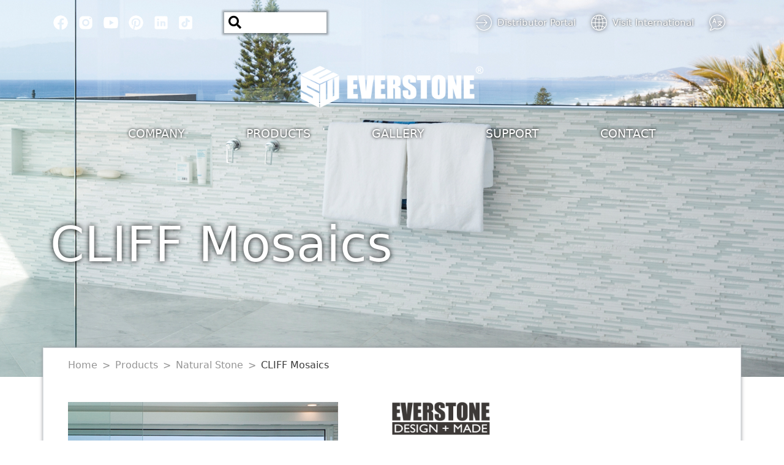

--- FILE ---
content_type: text/html; charset=utf-8
request_url: https://everstone.com.au/natural-stone/cliff-mosaics
body_size: 69111
content:

<!doctype html>
<html lang="en">
<head>
        <!-- Insert Google Analytics here -->
    <meta charset="utf-8">
    <meta name="viewport" content="width=device-width, initial-scale=1, shrink-to-fit=no">

    <title>CLIFF Mosaics - Everstone</title>

    <!-- CSS only -->
    <link href="https://cdn.jsdelivr.net/npm/bootstrap@5.1.3/dist/css/bootstrap.min.css" rel="stylesheet" integrity="sha384-1BmE4kWBq78iYhFldvKuhfTAU6auU8tT94WrHftjDbrCEXSU1oBoqyl2QvZ6jIW3" crossorigin="anonymous">
    <link rel="stylesheet" href="https://cdn.jsdelivr.net/npm/bootstrap-icons@1.7.2/font/bootstrap-icons.css">

    <link href="https://fonts.googleapis.com/css2?family=Roboto:ital,wght@0,100;0,300;0,400;0,500;0,700;0,900;1,100;1,300;1,400;1,500;1,700&amp;display=swap" rel="stylesheet">

    <link rel="stylesheet" href="https://unpkg.com/swiper/swiper-bundle.min.css" />

    <link rel="stylesheet" href="/assets/fontawesome5.15.2/all.min.css">
    <link rel="stylesheet" href="/assets/js/lightGallery-1.10.0/css/lightgallery.css" />
    <link rel="stylesheet" href="/assets/css/style.css">
    <link rel="stylesheet" href="/assets/slick/css/slick.css">
    <link rel="stylesheet" href="/assets/slick/css/slick-theme.css">

        
<meta name="keywords">
<meta name="description">

<meta name="creator" content="CloudCodex Pty Ltd, https://www.cloudcodex.com.au">

<meta name="og:type" content="article">
<meta name="og:title" content="CLIFF Mosaics">
<meta name="og:description">


    
</head>

<body>
    <div class="bg-body">
        


<header id="HideHeader" class="header eversstone-theme">
    <div class="header-section">
        <div class="header-top">
            <div class="container">
                <div class="row align-items-center">
                    <div class="col-xl-3 col-lg-6">
                        <div class="social-info">
                            <ul class="list-group list-group-horizontal">
                                <li class="list-group-item">
                                    <a class="text-center nav-link header-social-link" target="FB" href="https://www.facebook.com/everstonetiles" title="Follow us on Facebook">
                                        <img class="social-icon logo--facebook" alt="Facebook" src="/assets/img/header-social/icons8-facebook-50.png" aria-label="Facebook">
                                    </a>
                                </li>
                                <li class="list-group-item">
                                    <a class="text-center nav-link header-social-link" title="Follow us on Instagram" target="Instagram" href="https://www.instagram.com/everstone_australia/">
                                        <img class="social-icon logo--instagram" alt="Instagram" src="/assets/img/header-social/icons8-instagram-50.png" aria-label="Instagram">
                                    </a>
                                </li>
                                <li class="list-group-item">
                                    <a class="text-center nav-link header-social-link" target="Youtube" href="https://www.youtube.com/user/EverstoneGLOBAL/featured" title="Follow us on Youtube">
                                        <img class="social-icon logo--youtube" alt="Youtube" src="/assets/img/header-social/icons8-play-button-50.png" aria-label="Youtube">
                                    </a>
                                </li>
                                <li class="list-group-item">
                                    <a class="text-center nav-link header-social-link" target="Pinterest" href="https://au.pinterest.com/everstoneau/" title="Follow us on Pinterest">
                                        <img class="social-icon logo--pinterest" alt="Pinterest" src="/assets/img/header-social/icons8-pinterest-50.png" aria-label="Pinterest">
                                    </a>
                                </li>
                                <li class="list-group-item">
                                    <a class="text-center nav-link header-social-link" target="LinkedIn" href="https://www.linkedin.com/company/everstone-pty-ltd/" title="Follow us on LinkedIn">
                                        <img class="social-icon logo--linkedin" alt="LinkedIn" src="/assets/img/header-social/icons8-linkedin-50.png" aria-label="LinkedIn">
                                    </a>
                                </li>
                                <li class="list-group-item">
                                    <a class="text-center nav-link header-social-link" target="TikTok" href="https://www.tiktok.com/@everstoneau" title="Follow us on TikTok">
                                        <img class="social-icon logo--tiktok" alt="TikTok" src="/assets/img/header-social/icons8-tiktok-50.png" aria-label="TikTok">
                                    </a>
                                </li>
                            </ul>
                        </div>

                    </div>

                    <div class="col-xl-2 col-lg-6">
                        <div class="header-search">
                            <form class="w-100" id="SearchForm" method="get" action="/search">
                                <button id="SearchBtn" type="submit">
                                    <i class="fas fa-search"></i>
                                </button>
                                <input id="SearchInput" class="form-control form-control-sm input-field" type="text" aria-label="Search" name="q">
                            </form>
                        </div>
                    </div>

                    <div class="col-xl-7 col-lg-12">
                        <div class="header-info header-info-right">
                            <ul class="list-group list-group-horizontal">

                                <li class="list-group-item menu-right-list">
                                    <img class="social-icon header-info-image-shadow" src="/assets/img/icons/icons8-login-50.png" alt="" />
                                    <a href="https://portal.everstone.com.au/">
                                        <span>Distributor Portal</span>
                                    </a>
                                </li>

                                <li class="list-group-item menu-right-list">
                                    <img class="social-icon header-info-image-shadow" src="/assets/img/icons/icons8-globe-50.png" alt="" />
                                    <a href="https://www.everstone.com/">
                                        <span>Visit International</span>
                                    </a>
                                </li>

                                <li class="list-group-item menu-right-list d-none d-md-block">
                                    <img class="social-icon header-info-image-shadow" src="/assets/img/icons/icons8-language-50.png" alt="" />
                                    <div id="google_translate_element" class="link_premenu right">
                                    </div>

                                    <script type="text/javascript">
                                        function googleTranslateElementInit() {
                                            new google.translate.TranslateElement({ pageLanguage: 'en', layout: google.translate.TranslateElement.InlineLayout.SIMPLE }, 'google_translate_element');
                                        }
                                    </script>
                                </li>
                            </ul>
                        </div>
                    </div>
                </div>
            </div>
        </div>

        <div class="header-mid">
            <div class="container">
                <div class="row">
                    <div class="col">
                        <div class="header-logo text-center pt-5">
                            <a href="/">
                                <img class="image-shadow" src="/assets/img/logo-everstone-white.png" />
                            </a>
                        </div>
                    </div>
                </div>
            </div>
        </div>

        <div class="header-bot">
            <div class="container">
                <div class="row">
                    <div class="col-12 d-flex align-items-center justify-content-center">
                        <nav class="navbar navbar-expand-lg navbar-light navbar-trans main-nav" id="MainNav">
                            <button class="navbar-toggler" type="button" data-bs-toggle="collapse" data-bs-target="#NavbarContent" aria-controls="NavbarContent" aria-expanded="false">
                                <span class="navbar-toggler-icon"></span>
                            </button>

                            <div class="collapse navbar-collapse justify-content-md-center" id="NavbarContent">
                                <ul class="navbar-nav menu-nav">
                                                <li class="nav-item dropdown">
                                                    <a class="nav-link nav-link-ltr" href="/company" id="NavbarDropdown" role="button" aria-expanded="false">
                                                        Company
                                                    </a>
                                                    <ul class="dropdown-menu" aria-labelledby="NavbarDropdown">
                                                            <li>
                                                                <a class="dropdown-item " href="/about-us">About Us</a>
                                                            </li>
                                                            <li>
                                                                <a class="dropdown-item " href="/news">News</a>
                                                            </li>
                                                            <li>
                                                                <a class="dropdown-item " href="/production-facilities">Production Facilities</a>
                                                            </li>
                                                    </ul>
                                                </li>
                                                <li class="nav-item dropdown">
                                                    <a class="nav-link nav-link-ltr" href="/products" id="NavbarDropdown" role="button" aria-expanded="false">
                                                        Products
                                                    </a>
                                                    <ul class="dropdown-menu" aria-labelledby="NavbarDropdown">
                                                            <li>
                                                                <a class="dropdown-item " href="/porcelain">Porcelain Tile</a>
                                                            </li>
                                                            <li>
                                                                <a class="dropdown-item " href="/products/subway-tile">Subway Tile</a>
                                                            </li>
                                                            <li>
                                                                <a class="dropdown-item " href="/products/porcelain-mosaic">Porcelain Mosaic</a>
                                                            </li>
                                                            <li>
                                                                <a class="dropdown-item " href="/megaslim">Porcelain Slab &#x2013; Megaslim</a>
                                                            </li>
                                                            <li>
                                                                <a class="dropdown-item " href="/products/porcelain-tile-timber-look">Porcelain Tile &#x2013; Timber Look</a>
                                                            </li>
                                                            <li>
                                                                <a class="dropdown-item active" href="/natural-stone">Natural Stone</a>
                                                            </li>
                                                            <li>
                                                                <a class="dropdown-item " href="/ceramic">Ceramic</a>
                                                            </li>
                                                            <li>
                                                                <a class="dropdown-item " href="/terrazzo">Terrazzo</a>
                                                            </li>
                                                            <li>
                                                                <a class="dropdown-item " href="/metal">Metal</a>
                                                            </li>
                                                            <li>
                                                                <a class="dropdown-item " href="/glass">Glass</a>
                                                            </li>
                                                            <li>
                                                                <a class="dropdown-item " href="/spc-hybrid-flooring">SPC Hybrid Flooring</a>
                                                            </li>
                                                            <li>
                                                                <a class="dropdown-item " href="/engineer-timber">Engineer Timber</a>
                                                            </li>
                                                            <li>
                                                                <a class="dropdown-item " href="/bathroom-vanities">Bathroom Vanities</a>
                                                            </li>
                                                    </ul>
                                                </li>
                                                <li class="nav-item dropdown">
                                                    <a class="nav-link nav-link-ltr" href="/gallery" id="NavbarDropdown_e890bcaf-54c7-4185-b5cc-5aec19241871" role="button" aria-expanded="false">
                                                        Gallery
                                                    </a>

                                                    <ul class="dropdown-menu" aria-labelledby="NavbarDropdown_e890bcaf-54c7-4185-b5cc-5aec19241871">
                                                            <li>
                                                                <a class="dropdown-item " href="/gallery/megaslim">Megaslim&#x2122;</a>
                                                            </li>
                                                            <li>
                                                                <a class="dropdown-item " href="/gallery/eng-living">Living</a>
                                                            </li>
                                                            <li>
                                                                <a class="dropdown-item " href="/gallery/eng-kitchen">Kitchen </a>
                                                            </li>
                                                            <li>
                                                                <a class="dropdown-item " href="/gallery/eng-bathroom">Bathroom</a>
                                                            </li>
                                                            <li>
                                                                <a class="dropdown-item " href="/gallery/eng-commercial">Commercial</a>
                                                            </li>
                                                            <li>
                                                                <a class="dropdown-item " href="/gallery/eng-outdoor">Outdoor</a>
                                                            </li>
                                                            <li>
                                                                <a class="dropdown-item " href="/gallery/eng-pool">Pool</a>
                                                            </li>
                                                            <li>
                                                                <a class="dropdown-item " href="/project-highlights">Project Highlights</a>
                                                            </li>
                                                    </ul>
                                                </li>
                                                <li class="nav-item dropdown">
                                                    <a class="nav-link nav-link-ltr" href="/support" id="NavbarDropdown" role="button" aria-expanded="false">
                                                        Support
                                                    </a>
                                                    <ul class="dropdown-menu" aria-labelledby="NavbarDropdown">
                                                            <li>
                                                                <a class="dropdown-item " href="/catalogues">Catalogues</a>
                                                            </li>
                                                            <li>
                                                                <a class="dropdown-item " href="/architectural-folders"> Architectural Folders</a>
                                                            </li>
                                                            <li>
                                                                <a class="dropdown-item " href="/technical-support">Technical Support</a>
                                                            </li>
                                                    </ul>
                                                </li>
                                                <li class="nav-item dropdown">
                                                    <a class="nav-link nav-link-ltr" href="/contact" id="NavbarDropdown" role="button" aria-expanded="false">
                                                        Contact
                                                    </a>
                                                    <ul class="dropdown-menu" aria-labelledby="NavbarDropdown">
                                                            <li>
                                                                <a class="dropdown-item " href="/contact-us">Contact Us</a>
                                                            </li>
                                                            <li>
                                                                <a class="dropdown-item " href="/find-a-retailer">Find a Retailer</a>
                                                            </li>
                                                    </ul>
                                                </li>
                                </ul>
                            </div>
                        </nav>
                    </div>
                </div>
            </div>
        </div>
    </div>
</header>



<header id="FixedHeader" class="header sticky-header eversstone-theme">
    <div class="header-section">
        <div class="fixed-top header-wrapper">
            <div class="header-mid">
                <div class="container">
                    <div class="row">
                        <div class="col">
                            <div class="header-logo text-center pt-3">
                                <a href="/">
                                    <img class="image-shadow" src="/assets/img/logo-everstone-white.png" />
                                </a>
                            </div>
                        </div>
                    </div>
                </div>
            </div>

            <div class="header-bot">
                <div class="container">
                    <div class="row">
                        <div class="col-12 d-flex align-items-center justify-content-center">
                            <nav class="navbar navbar-expand-lg navbar-light navbar-trans main-nav" id="MainNav">
                                <button class="navbar-toggler" type="button" data-bs-toggle="collapse" data-bs-target="#NavbarContent" aria-controls="NavbarContent" aria-expanded="false">
                                    <span class="navbar-toggler-icon"></span>
                                </button>

                                <div class="collapse navbar-collapse justify-content-md-center" id="NavbarContent">
                                    <ul class="navbar-nav menu-nav">
                                                    <li class="nav-item dropdown">
                                                        <a class="nav-link nav-link-ltr" href="/company" id="NavbarDropdown" role="button" aria-expanded="false">
                                                            Company
                                                        </a>
                                                        <ul class="dropdown-menu" aria-labelledby="NavbarDropdown">
                                                                <li>
                                                                    <a class="dropdown-item " href="/about-us">About Us</a>
                                                                </li>
                                                                <li>
                                                                    <a class="dropdown-item " href="/news">News</a>
                                                                </li>
                                                                <li>
                                                                    <a class="dropdown-item " href="/production-facilities">Production Facilities</a>
                                                                </li>
                                                        </ul>
                                                    </li>
                                                    <li class="nav-item dropdown">
                                                        <a class="nav-link nav-link-ltr" href="/products" id="NavbarDropdown" role="button" aria-expanded="false">
                                                            Products
                                                        </a>
                                                        <ul class="dropdown-menu" aria-labelledby="NavbarDropdown">
                                                                <li>
                                                                    <a class="dropdown-item " href="/porcelain">Porcelain Tile</a>
                                                                </li>
                                                                <li>
                                                                    <a class="dropdown-item " href="/products/subway-tile">Subway Tile</a>
                                                                </li>
                                                                <li>
                                                                    <a class="dropdown-item " href="/products/porcelain-mosaic">Porcelain Mosaic</a>
                                                                </li>
                                                                <li>
                                                                    <a class="dropdown-item " href="/megaslim">Porcelain Slab &#x2013; Megaslim</a>
                                                                </li>
                                                                <li>
                                                                    <a class="dropdown-item " href="/products/porcelain-tile-timber-look">Porcelain Tile &#x2013; Timber Look</a>
                                                                </li>
                                                                <li>
                                                                    <a class="dropdown-item active" href="/natural-stone">Natural Stone</a>
                                                                </li>
                                                                <li>
                                                                    <a class="dropdown-item " href="/ceramic">Ceramic</a>
                                                                </li>
                                                                <li>
                                                                    <a class="dropdown-item " href="/terrazzo">Terrazzo</a>
                                                                </li>
                                                                <li>
                                                                    <a class="dropdown-item " href="/metal">Metal</a>
                                                                </li>
                                                                <li>
                                                                    <a class="dropdown-item " href="/glass">Glass</a>
                                                                </li>
                                                                <li>
                                                                    <a class="dropdown-item " href="/spc-hybrid-flooring">SPC Hybrid Flooring</a>
                                                                </li>
                                                                <li>
                                                                    <a class="dropdown-item " href="/engineer-timber">Engineer Timber</a>
                                                                </li>
                                                                <li>
                                                                    <a class="dropdown-item " href="/bathroom-vanities">Bathroom Vanities</a>
                                                                </li>
                                                        </ul>
                                                    </li>
                                                    <li class="nav-item dropdown">
                                                        <a class="nav-link nav-link-ltr" href="/gallery" id="NavbarDropdown_e890bcaf-54c7-4185-b5cc-5aec19241871" role="button" aria-expanded="false">
                                                            Gallery
                                                        </a>

                                                        <ul class="dropdown-menu" aria-labelledby="NavbarDropdown_e890bcaf-54c7-4185-b5cc-5aec19241871">
                                                                <li>
                                                                    <a class="dropdown-item " href="/gallery/megaslim">Megaslim&#x2122;</a>
                                                                </li>
                                                                <li>
                                                                    <a class="dropdown-item " href="/gallery/eng-living">Living</a>
                                                                </li>
                                                                <li>
                                                                    <a class="dropdown-item " href="/gallery/eng-kitchen">Kitchen </a>
                                                                </li>
                                                                <li>
                                                                    <a class="dropdown-item " href="/gallery/eng-bathroom">Bathroom</a>
                                                                </li>
                                                                <li>
                                                                    <a class="dropdown-item " href="/gallery/eng-commercial">Commercial</a>
                                                                </li>
                                                                <li>
                                                                    <a class="dropdown-item " href="/gallery/eng-outdoor">Outdoor</a>
                                                                </li>
                                                                <li>
                                                                    <a class="dropdown-item " href="/gallery/eng-pool">Pool</a>
                                                                </li>
                                                                <li>
                                                                    <a class="dropdown-item " href="/project-highlights">Project Highlights</a>
                                                                </li>
                                                        </ul>
                                                    </li>
                                                    <li class="nav-item dropdown">
                                                        <a class="nav-link nav-link-ltr" href="/support" id="NavbarDropdown" role="button" aria-expanded="false">
                                                            Support
                                                        </a>
                                                        <ul class="dropdown-menu" aria-labelledby="NavbarDropdown">
                                                                <li>
                                                                    <a class="dropdown-item " href="/catalogues">Catalogues</a>
                                                                </li>
                                                                <li>
                                                                    <a class="dropdown-item " href="/architectural-folders"> Architectural Folders</a>
                                                                </li>
                                                                <li>
                                                                    <a class="dropdown-item " href="/technical-support">Technical Support</a>
                                                                </li>
                                                        </ul>
                                                    </li>
                                                    <li class="nav-item dropdown">
                                                        <a class="nav-link nav-link-ltr" href="/contact" id="NavbarDropdown" role="button" aria-expanded="false">
                                                            Contact
                                                        </a>
                                                        <ul class="dropdown-menu" aria-labelledby="NavbarDropdown">
                                                                <li>
                                                                    <a class="dropdown-item " href="/contact-us">Contact Us</a>
                                                                </li>
                                                                <li>
                                                                    <a class="dropdown-item " href="/find-a-retailer">Find a Retailer</a>
                                                                </li>
                                                        </ul>
                                                    </li>
                                    </ul>
                                </div>
                            </nav>
                        </div>
                    </div>
                </div>
            </div>
        </div>
      
    </div>
</header>




        


<section class="page-title-section">
    <div class="page-title-area" style="background-image: url(/uploads/c9cd35a1-d67d-4cb1-9877-8230841206c2/1MMCLF_BG.jpg);">
        <div class="container">
            <div class="row">
                <div class="col">
                    <h1 class="text-white white-text-shadow page-title">CLIFF Mosaics</h1>
                    <h2 class="white-text-shadow">
                        
                    </h2>
                </div>
            </div>
        </div>
    </div>
</section>

<div class="container body-container shadowfull border">
    <nav aria-label="breadcrumb">
        <ol class="breadcrumb" style="background-color: #fff;">
            <li class="breadcrumb-item"><a href="/">Home</a></li>
            <li class="breadcrumb-item">
                <a href="/products">Products</a>
            </li>
            <li class="breadcrumb-item">
                <a href="/natural-stone">Natural Stone</a>
            </li>
            <li class="breadcrumb-item active">CLIFF Mosaics</li>
        </ol>
    </nav>

    <div class="product-detail-top">
        <div class="row product-single">
            <div class="col-md-5 product-single-image-col">
                        <div class="text-center">
                            <div class="square">
                                <img class="w-100" src="/uploads/44edff6a-10e4-436b-8eb2-68ad584e5713/1MMCLF_TN.jpg" />
                            </div>
                        </div>
            </div>

            <div class="col-12 col-md-6 offset-md-1 p-0">
                <div class="product-detail h-100">

                    <div class="product-detail__top row mb-4">
                        <div class="col-4">
                                <div class="special-made">
                                    <img src="/uploads/48f85acc-8f92-4426-9560-1c83d02b5a70/EverstoneDesignMade.png" alt="SpecialMade" />
                                </div>
                        </div>

                        <div class="col-8">
                        </div>
                    </div>


                    <div class="product-detail-content">
                        <h3 class="product-single__title">CLIFF Mosaics</h3>
                        <div class="product__short-description mb-lg-5 mb-2">
                            
                        </div>


                    </div>

                    <div class="share-bot">


                        <div class="share-bot-col share-buttons">

                            <img class="share-bot-icon" src="/assets/img/icons/share-50.png" alt="Share" />

                            <a href="http://www.addthis.com/bookmark.php" style="text-decoration:none;" class="addthis_button">
                                <span>Share</span>
                            </a>
                            <script type="text/javascript" src="//s7.addthis.com/js/300/addthis_widget.js#pubid=ra-604fbb5b3528c3d0"></script>

                        </div>

                        <div class="share-bot-col">
                            <img class="share-bot-icon" src="/assets/img/icons/print-50.png" />
                            <a href="#" role="button" class="tool-btn" onclick="window.print();">
                                <span>Print</span>
                            </a>
                        </div>
                    </div>

                </div>
            </div>
        </div>
    </div>


    <div class="product-property">
        <div class="row">
            <div class="col-12">
                <p class="text-center">
                    <strong>6</strong> <span class="text-grey">Colours / </span>
                    <strong>1</strong> <span class="text-grey">Finished / </span>
                    <strong>1</strong> <span class="text-grey">Sizes</span>
                </p>
            </div>
        </div>
    </div>

    <div class="row">
        <div class="col-12">
            <h4 class="filter-title">FILTER RANGE</h4>
        </div>
        <form class="form-inline filter-form" id="FilterForm">
            <div class="form-group">
                <select id="FormatSelector" name="format" class="product-filter">
                    <option selected disabled hidden value="">Format</option>
                    <option value="All">All Formats</option>
                        <option value="600X150x8">600X150x8</option>
                </select>
            </div>

            <div class="form-group">
                <select id="FinishSelector" name="finish" class="product-filter">
                    <option selected disabled hidden value="">Finish</option>
                    <option value="All">All Finishes</option>
                        <option value="Mixed">Mixed</option>
                </select>
            </div>

            <button id="FilterBtn" type="submit" value="Submit" style="display: none;"></button>
        </form>
    </div>

    <div class="product-image" id="ColourListContainer">
            <div class="row product-detail-colour-image-row" id="Partial">
                
    <div class="col-lg-3 col-md-4 col-sm-6 product-colour-col">
        <div class="product-detail-colour-image-container shadowfull d-flex" style="overflow: hidden; height: 290px; vertical-align: middle;">
            <div class="image-box"
                     data-bs-toggle="modal"
                     data-bs-target="#ProductColourModal"
                     data-colour-name="botticino (h&#x2B;p&#x2B;split) &#x2B; es45 rawsilk">
                <div class="image-box-inner"
                     alt="Botticino (H&#x2B;P&#x2B;Split) &#x2B; ES45 Rawsilk"
                     style="background: url('/uploads/5457b160-8828-4c26-9744-dbb28aa61e32/SES-SC01_500.JPG') no-repeat center center; background-size: contain;">
                </div>
                <div class="image-box-overlayer hover-border">
                    <p class="h4 white-text-shadow text-uppercase mt-2">See details</p>
                </div>
            </div>
        </div>

        <div class="product-detail-colour-image-description p-1">
            <p class="text-center">Botticino (H&#x2B;P&#x2B;Split) &#x2B; ES45 Rawsilk</p>
        </div>
    </div>
    <div class="col-lg-3 col-md-4 col-sm-6 product-colour-col">
        <div class="product-detail-colour-image-container shadowfull d-flex" style="overflow: hidden; height: 290px; vertical-align: middle;">
            <div class="image-box"
                     data-bs-toggle="modal"
                     data-bs-target="#ProductColourModal"
                     data-colour-name="green opal(h&#x2B;p&#x2B;split) &#x2B; es31white">
                <div class="image-box-inner"
                     alt="Green Opal(H&#x2B;P&#x2B;Split) &#x2B; ES31White"
                     style="background: url('/uploads/ef51cd07-3963-4d63-a6ba-8dd63076c7fd/SES-SC02_500.JPG') no-repeat center center; background-size: contain;">
                </div>
                <div class="image-box-overlayer hover-border">
                    <p class="h4 white-text-shadow text-uppercase mt-2">See details</p>
                </div>
            </div>
        </div>

        <div class="product-detail-colour-image-description p-1">
            <p class="text-center">Green Opal(H&#x2B;P&#x2B;Split) &#x2B; ES31White</p>
        </div>
    </div>
    <div class="col-lg-3 col-md-4 col-sm-6 product-colour-col">
        <div class="product-detail-colour-image-container shadowfull d-flex" style="overflow: hidden; height: 290px; vertical-align: middle;">
            <div class="image-box"
                     data-bs-toggle="modal"
                     data-bs-target="#ProductColourModal"
                     data-colour-name="bluestone(h&#x2B;p&#x2B;split) &#x2B; es58 super">
                <div class="image-box-inner"
                     alt="Bluestone(H&#x2B;P&#x2B;Split) &#x2B; ES58 Super"
                     style="background: url('/uploads/1fb7cc0a-1897-45aa-b9b2-435193d0eb4c/SES-SC05_500.JPG') no-repeat center center; background-size: contain;">
                </div>
                <div class="image-box-overlayer hover-border">
                    <p class="h4 white-text-shadow text-uppercase mt-2">See details</p>
                </div>
            </div>
        </div>

        <div class="product-detail-colour-image-description p-1">
            <p class="text-center">Bluestone(H&#x2B;P&#x2B;Split) &#x2B; ES58 Super</p>
        </div>
    </div>
    <div class="col-lg-3 col-md-4 col-sm-6 product-colour-col">
        <div class="product-detail-colour-image-container shadowfull d-flex" style="overflow: hidden; height: 290px; vertical-align: middle;">
            <div class="image-box"
                     data-bs-toggle="modal"
                     data-bs-target="#ProductColourModal"
                     data-colour-name="thassos(h&#x2B;p&#x2B;split) &#x2B; es58 super">
                <div class="image-box-inner"
                     alt="Thassos(H&#x2B;P&#x2B;Split) &#x2B; ES58 Super"
                     style="background: url('/uploads/08eb2f19-d7c6-4d41-a0c9-0a62ba5a25f2/SES-SC07_500.JPG') no-repeat center center; background-size: contain;">
                </div>
                <div class="image-box-overlayer hover-border">
                    <p class="h4 white-text-shadow text-uppercase mt-2">See details</p>
                </div>
            </div>
        </div>

        <div class="product-detail-colour-image-description p-1">
            <p class="text-center">Thassos(H&#x2B;P&#x2B;Split) &#x2B; ES58 Super</p>
        </div>
    </div>

            </div>
    </div>
</div>

<!-- Modal -->
<div class="modal fade" id="ProductGalleryModal" tabindex="-1" aria-labelledby="ProductGalleryModal" aria-hidden="true">
    <div class="modal-dialog modal-xl">
        <div class="modal-content">
            <div class="modal-header">
                <div class="container">
                    <h4 id="ModalTitle">CLIFF Mosaics</h4>
                    <h5 id="ModalSubtitle">Lifestyle Gallery</h5>
                </div>

                <button type="button" class="btn-close" data-bs-dismiss="modal" aria-label="Close"></button>
            </div>

            <div class="modal-body">
                <div class="container">
                    <div class="modal-slider-wrapper">
                        <div id="ProductGalleryCarousel" class="slider-for">
                        </div>

                        <div class="slider-nav">
                        </div>
                    </div>
                </div>


            </div>
        </div>
    </div>
</div>

<!-- Modal -->
<div class="modal fade" id="ProductColourModal" tabindex="-1" aria-labelledby="ProductColourModal" aria-hidden="true">
    <div class="modal-dialog modal-xl">
        <div class="modal-content">
            <div class="modal-header">
                <div class="container">
                    <h3 id="ProductColourModalTitle"></h3>
                    <h4 id="ProductColourModalSubtitle"></h4>
                </div>

                <button type="button" class="btn-close" data-bs-dismiss="modal" aria-label="Close"></button>
            </div>

            <div class="modal-body">
                <div class="container">
                    <div class="row">
                        <div class="col-lg-7 col-sm-12">
                            <div class="product-slider">
                                <div id="Carousel" class="carousel slide" data-ride="carousel">
                                    <div id="CarouselInner" class="carousel-inner"></div>

                                    <button class="carousel-control-prev" type="button" data-bs-target="#Carousel" data-bs-slide="prev">
                                        <span class="carousel-control-prev-icon" aria-hidden="true"></span>
                                        <span class="visually-hidden">Previous</span>
                                    </button>
                                    <button class="carousel-control-next" type="button" data-bs-target="#Carousel" data-bs-slide="next">
                                        <span class="carousel-control-next-icon" aria-hidden="true"></span>
                                        <span class="visually-hidden">Next</span>
                                    </button>
                                </div>

                                <div class="clearfix mb-5">
                                    <div id="ThumbCarousel" class="carousel slide" data-bs-interval="false">
                                        <div id="ThumbCarouselInner" class="carousel-inner"></div>

                                        <button class="carousel-control-prev" type="button" data-bs-target="#ThumbCarousel" data-bs-slide="prev">
                                            <span class="carousel-control-prev-icon" aria-hidden="true"></span>
                                            <span class="visually-hidden">Previous</span>
                                        </button>
                                        <button class="carousel-control-next" type="button" data-bs-target="#ThumbCarousel" data-bs-slide="next">
                                            <span class="carousel-control-next-icon" aria-hidden="true"></span>
                                            <span class="visually-hidden">Next</span>
                                        </button>
                                    </div>
                                </div>
                            </div>
                        </div>

                        <div class="col-lg-5 col-sm-12">
                            <div id="ProductColourModalSpecialMade" class="mb-4" style="display: none;">
                                <img src="" style="width: 50%;" />
                            </div>
                            <div>
                                <h5>Size: <span id="ModalSize" class="modal-detail"></span></h5>
                                <br />
                                <div id="ModalDetail"></div>
                            </div>
                        </div>
                    </div>

                    <div class="row mt-4 mb-4" id="LifeStyleImageRow">
                    </div>
                </div>

            </div>
        </div>
    </div>
</div>



        

<footer class="page-footer">
    <div class="footer-top container">
        <div class="row">
            <div class="col-lg-4 col-md-4 col-12">
                <form action="/Cms/Subscribe" onsubmit="return false;">
                    <div>
                        <label class="form-label text-grey text-uppercase"><span class="fw-bold">Receive our news</span> now</label>
                    </div>
                    <div class="row">
                        <div class="col-lg-8 col-md-12 py-1">
                            <input type="email" class="form-control form-control-sm input-field" name="email" id="SubscribeEmailInput" placeholder="Email address..." />
                        </div>
                        <div class="col-lg-4 col-md-12 py-1">
                            <button type="button" class="btn btn-sm grey-btn" id="SubscribeButton">SUBSCRIBE</button>
                        </div>
                    </div>
                </form>

                <hr />

                <div class="footer-social">
                    <label class="form-label text-grey text-uppercase"><span class="fw-bold">Connect</span> with Everstone</label>
                    <div class="row">
                        <div class="col-12">
                            <ul class="list-group list-group-horizontal footer-list-group">
                                <li class="list-group-item">
                                    <a class="footer-social-link" target="FB" href="https://www.facebook.com/everstonetiles" title="Follow us on Facebook">
                                        <img class="footer-icon logo--facebook" alt="Facebook" src="/assets/img/footer-social/icons8-facebook-50.png" aria-label="Facebook">
                                    </a>
                                </li>
                                <li class="list-group-item">
                                    <a class="footer-social-link" title="Follow us on Instagram" target="Instagram" href="https://www.instagram.com/everstone_australia/">
                                        <img class="footer-icon logo--instagram" alt="Instagram" src="/assets/img/footer-social/icons8-instagram-50.png" aria-label="Instagram">
                                    </a>
                                </li>
                                <li class="list-group-item">
                                    <a class="footer-social-link" href="https://www.youtube.com/user/EverstoneGLOBAL/featured" target="Youtube" title="Follow us on Youtube">
                                        <img class="footer-icon logo--youtube" alt="Youtube" src="/assets/img/footer-social/icons8-play-button-50.png" aria-label="Youtube">
                                    </a>
                                </li>
                                <li class="list-group-item">
                                    <a class="footer-social-link" href="https://au.pinterest.com/everstoneau/" target="Pinterest" title="Follow us on Pinterest">
                                        <img class="footer-icon logo--pinterest" alt="Pinterest" src="/assets/img/footer-social/icons8-pinterest-50.png" aria-label="Pinterest">
                                    </a>
                                </li>
                                <li class="list-group-item">
                                    <a class="footer-social-link" href="https://www.linkedin.com/company/everstone-pty-ltd/" target="LinkedIn" title="Follow us on LinkedIn">
                                        <img class="footer-icon logo--linkedin" alt="LinkedIn" src="/assets/img/footer-social/icons8-linkedin-50.png" aria-label="LinkedIn">
                                    </a>
                                </li>
                                <li class="list-group-item">
                                    <a class="footer-social-link" href="https://www.tiktok.com/@everstoneau" target="TikTok" title="Follow us on TikTok">
                                        <img class="footer-icon logo--tiktok" alt="TikTok" src="/assets/img/footer-social/icons8-tiktok-50.png" aria-label="TikTok">
                                    </a>
                                </li>

                            </ul>
                        </div>

                    </div>
                </div>

                <hr />

                <div>
                    <div class="row">
                        <div class="col-12">
                            <ul class="list-unstyled">
                                <li>
                                    <a class="hover-style-link sub-footer" href="/privacy-policy">Privacy Policy</a>
                                </li>
                                <li>
                                    <a class="hover-style-link sub-footer" href="/terms-and-conditions">Terms and Conditions</a>
                                </li>
                            </ul>
                        </div>
                    </div>
                </div>

            </div>

                        <div class="col-6 col-md pt-3 footer-col">
                            <h6 class="footer-sitemap-title mb-20">
                                <a href="/company" class="hover-style-link">Company</a>
                            </h6>

                            <hr />


                                <ul class="footer-sitemap-list list-unstyled">
                                        <li>
                                            <a href="/about-us" class="hover-style-link sub-footer">
                                                <span class="text-grey">About Us</span>
                                            </a>
                                        </li>
                                        <li>
                                            <a href="/news" class="hover-style-link sub-footer">
                                                <span class="text-grey">News</span>
                                            </a>
                                        </li>
                                        <li>
                                            <a href="/production-facilities" class="hover-style-link sub-footer">
                                                <span class="text-grey">Production Facilities</span>
                                            </a>
                                        </li>
                                </ul>


                        </div>
                        <div class="col-6 col-md pt-3 footer-col">
                            <h6 class="footer-sitemap-title mb-20">
                                <a href="/products" class="hover-style-link">Products</a>
                            </h6>

                            <hr />


                                <ul class="footer-sitemap-list list-unstyled">
                                        <li>
                                            <a href="/porcelain" class="hover-style-link sub-footer">
                                                <span class="text-grey">Porcelain Tile</span>
                                            </a>
                                        </li>
                                        <li>
                                            <a href="/products/subway-tile" class="hover-style-link sub-footer">
                                                <span class="text-grey">Subway Tile</span>
                                            </a>
                                        </li>
                                        <li>
                                            <a href="/products/porcelain-mosaic" class="hover-style-link sub-footer">
                                                <span class="text-grey">Porcelain Mosaic</span>
                                            </a>
                                        </li>
                                        <li>
                                            <a href="/megaslim" class="hover-style-link sub-footer">
                                                <span class="text-grey">Porcelain Slab &#x2013; Megaslim</span>
                                            </a>
                                        </li>
                                        <li>
                                            <a href="/products/porcelain-tile-timber-look" class="hover-style-link sub-footer">
                                                <span class="text-grey">Porcelain Tile &#x2013; Timber Look</span>
                                            </a>
                                        </li>
                                        <li>
                                            <a href="/natural-stone" class="hover-style-link sub-footer">
                                                <span class="text-grey">Natural Stone</span>
                                            </a>
                                        </li>
                                        <li>
                                            <a href="/ceramic" class="hover-style-link sub-footer">
                                                <span class="text-grey">Ceramic</span>
                                            </a>
                                        </li>
                                        <li>
                                            <a href="/terrazzo" class="hover-style-link sub-footer">
                                                <span class="text-grey">Terrazzo</span>
                                            </a>
                                        </li>
                                        <li>
                                            <a href="/metal" class="hover-style-link sub-footer">
                                                <span class="text-grey">Metal</span>
                                            </a>
                                        </li>
                                        <li>
                                            <a href="/glass" class="hover-style-link sub-footer">
                                                <span class="text-grey">Glass</span>
                                            </a>
                                        </li>
                                        <li>
                                            <a href="/spc-hybrid-flooring" class="hover-style-link sub-footer">
                                                <span class="text-grey">SPC Hybrid Flooring</span>
                                            </a>
                                        </li>
                                        <li>
                                            <a href="/engineer-timber" class="hover-style-link sub-footer">
                                                <span class="text-grey">Engineer Timber</span>
                                            </a>
                                        </li>
                                        <li>
                                            <a href="/bathroom-vanities" class="hover-style-link sub-footer">
                                                <span class="text-grey">Bathroom Vanities</span>
                                            </a>
                                        </li>
                                </ul>


                        </div>
                        <div class="col-6 col-md pt-3 footer-col">
                            <h6 class="footer-sitemap-title mb-20">
                                <a href="/gallery" class="hover-style-link">Gallery</a>
                            </h6>

                            <hr />


                                <ul class="footer-sitemap-list list-unstyled">
                                        <li>

                                            <a class="hover-style-link sub-footer" href="/gallery/megaslim">
                                                <span class="text-grey">Megaslim&#x2122;</span>
                                            </a>
                                        </li>
                                        <li>

                                            <a class="hover-style-link sub-footer" href="/gallery/eng-living">
                                                <span class="text-grey">Living</span>
                                            </a>
                                        </li>
                                        <li>

                                            <a class="hover-style-link sub-footer" href="/gallery/eng-kitchen">
                                                <span class="text-grey">Kitchen </span>
                                            </a>
                                        </li>
                                        <li>

                                            <a class="hover-style-link sub-footer" href="/gallery/eng-bathroom">
                                                <span class="text-grey">Bathroom</span>
                                            </a>
                                        </li>
                                        <li>

                                            <a class="hover-style-link sub-footer" href="/gallery/eng-commercial">
                                                <span class="text-grey">Commercial</span>
                                            </a>
                                        </li>
                                        <li>

                                            <a class="hover-style-link sub-footer" href="/gallery/eng-outdoor">
                                                <span class="text-grey">Outdoor</span>
                                            </a>
                                        </li>
                                        <li>

                                            <a class="hover-style-link sub-footer" href="/gallery/eng-pool">
                                                <span class="text-grey">Pool</span>
                                            </a>
                                        </li>
                                        <li>
                                            <a href="/project-highlights" class="hover-style-link sub-footer">
                                                <span class="text-grey">Project Highlights</span>
                                            </a>
                                        </li>
                                </ul>


                        </div>
                        <div class="col-6 col-md pt-3 footer-col">
                            <h6 class="footer-sitemap-title mb-20">
                                <a href="/support" class="hover-style-link">Support</a>
                            </h6>

                            <hr />


                                <ul class="footer-sitemap-list list-unstyled">
                                        <li>
                                            <a href="/catalogues" class="hover-style-link sub-footer">
                                                <span class="text-grey">Catalogues</span>
                                            </a>
                                        </li>
                                        <li>
                                            <a href="/architectural-folders" class="hover-style-link sub-footer">
                                                <span class="text-grey"> Architectural Folders</span>
                                            </a>
                                        </li>
                                        <li>
                                            <a href="/technical-support" class="hover-style-link sub-footer">
                                                <span class="text-grey">Technical Support</span>
                                            </a>
                                        </li>
                                </ul>


                        </div>
                        <div class="col-6 col-md pt-3 footer-col">
                            <h6 class="footer-sitemap-title mb-20">
                                <a href="/contact" class="hover-style-link">Contact</a>
                            </h6>

                            <hr />


                                <ul class="footer-sitemap-list list-unstyled">
                                        <li>
                                            <a href="/contact-us" class="hover-style-link sub-footer">
                                                <span class="text-grey">Contact Us</span>
                                            </a>
                                        </li>
                                        <li>
                                            <a href="/find-a-retailer" class="hover-style-link sub-footer">
                                                <span class="text-grey">Find a Retailer</span>
                                            </a>
                                        </li>
                                </ul>


                        </div>

            <a href="/find-a-retailer" class="find_retailer">
                <h4 class="h4_style uppercase"><span class="oswald_light">Find a </span>Retailer Near You</h4>
            </a>
        </div>
    </div>


    <div class="footer-bot py-3">
        <div class="container">
            <div class="row">
                <div class="col-md-6 offset-md-3 col-sm-12 d-flex align-items-center">
                    <h4 class="footer-text text-uppercase w-100 m-0 text-center text-grey">
                        the design | the quality | the range
                    </h4>
                </div>
                <div class="col-md-3 d-flex align-items-center justify-content-end">
                    <div class="footer-right text-grey">
                        <p class="m-0">&copy; 2021 Everstone Pty. Ltd.</p>
                    </div>
                </div>
            </div>
        </div>
    </div>
</footer>


    </div>

    <script src="/assets/js/jquery-3.5.1.min.js"></script>
    <!-- JavaScript Bundle with Popper -->
    <script src="https://cdn.jsdelivr.net/npm/bootstrap@5.1.3/dist/js/bootstrap.bundle.min.js" integrity="sha384-ka7Sk0Gln4gmtz2MlQnikT1wXgYsOg+OMhuP+IlRH9sENBO0LRn5q+8nbTov4+1p" crossorigin="anonymous"></script>

    <script src="https://unpkg.com/swiper/swiper-bundle.min.js"></script>

    <script src="/assets/js/bootstrap-waterfall.js"></script>
    <script src="/assets/js/lightGallery-1.10.0/js/lightgallery.js"></script>
    <script src="/assets/slick/js/slick.js"></script>

    <script src="/assets/js/js.cookie.min.js"></script>
    <script src="/assets/cloudcodex/jquery.extensions.js"></script>
    <script src="/assets/cloudcodex/jquery.serialize-object.min.js"></script>
    <script src="/assets/cloudcodex/cloudcodex-common.min.js"></script>
    <script src="/assets/cloudcodex/cloudcodex-ui.min.js"></script>

    <script src="/assets/js/everstone.js"></script>

    <script type="text/javascript" src="https://translate.google.com/translate_a/element.js?cb=googleTranslateElementInit"></script>
    <script src="https://cdn.jsdelivr.net/npm/masonry-layout@4.2.2/dist/masonry.pkgd.min.js" integrity="sha384-GNFwBvfVxBkLMJpYMOABq3c+d3KnQxudP/mGPkzpZSTYykLBNsZEnG2D9G/X/+7D" crossorigin="anonymous" async></script>

    
    <script src="/assets/js/URI/URI.js"></script>
    <script>
        $(function () {
            ProductDetail.init('/Cms/GetColourModalData', '/Cms/FilterProductDetail', '04060952-04e4-459c-bc30-9a386faa9cde');
            ProductDetail.productColourModalShow();
            ProductDetail.carouselChange();
            ProductDetail.productGalleryModalShow();
            ProductDetail.filterSubmit();

            $('.product-filter').change(function () {
                $('#FilterBtn').click();
            });

            var colourQuery = URI.parseQuery(location.search);

            if (colourQuery.Colour) {
                var colour = colourQuery.Colour.toLowerCase();
                var $trigger = $('#ColourListContainer [data-colour-name="' + colour + '"]:first');
                
                var $modal = $($trigger.data('bs-target'));

                if ($modal.length > 0) {
                    $modal.data('colour', colour).modal('show');
                }
            }
        });
    </script>


    <!-- Google tag (gtag.js) -->
    <script async src="https://www.googletagmanager.com/gtag/js?id=G-9D2RMYLX56"></script>
    <script>
        window.dataLayer = window.dataLayer || [];
        function gtag() { dataLayer.push(arguments); }
        gtag('js', new Date());

        gtag('config', 'G-9D2RMYLX56');
    </script>
</body>
</html>

--- FILE ---
content_type: text/css
request_url: https://everstone.com.au/assets/css/style.css
body_size: 45599
content:

/*----------------------------------------------
CSS RESET
----------------------------------------------*/

html {
    margin: 0 !important;
    -webkit-text-size-adjust: none;
}

/*----------------------------------------------
CSS RESET
----------------------------------------------*/





/*----------------------------------------------
Global
----------------------------------------------*/

@media screen and (-webkit-min-device-pixel-ratio:0) and (min-resolution:.001dpcm) {
    img {
        image-rendering: -webkit-optimize-contrast !important;
    }
}

/* Unset for Safari 11+ */
@media not all and (min-resolution:.001dpcm) {
    @supports (-webkit-appearance:none) and (stroke-color:transparent) {
        img {
            image-rendering: unset !important;
        }
    }
}


body {
    max-width: 100%;
    overflow-x: hidden; /* responsive navigation & filters scroll bug fix*/
    background-color: #fff;
    color: #000;
}

.body-container {
    padding: 1rem 2.5rem 5rem;
    background-color: #fff;
    transform: translateY(-3rem);
}

.shadowfull {
    box-shadow: 0px 0px 6px #939598;
}

hr {
    border: 1px solid #fff;
}

a {
    color: #000;
    text-decoration: none;
}

    a:hover {
        color: #646464;
    }

    a.no-style:hover {
        color: #000;
    }

p {
    line-height: 2rem;
}

input,
.form-control-sm {
    border-radius: 0;
}

    input:focus,
    .form-control-sm:focus {
        border: 1px solid #ced4da;
    }

.list-group-item {
    border: 0px;
    background-color: transparent;
    display: flex;
    flex-direction: row;
    align-items: center;
}

.no-hover {
    cursor: none;
}

.white-hover-btn {
    border: 2px solid #fff;
    border-radius: 0;
    margin: 0;
    -webkit-box-shadow: 0px 0px 3px 3px rgba(0,0,0,0.25), inset 0px 0px 3px 3px rgba(0,0,0,0.25);
    box-shadow: 0px 0px 3px 3px rgba(0,0,0,0.25), inset 0px 0px 3px 3px rgba(0,0,0,0.25);
}

    .white-hover-btn p {
        margin: .6rem 1rem;
        font-weight: 500;
    }

    .white-hover-btn:hover {
        background-color: #3a3a3a;
    }

.image-shadow {
    filter: drop-shadow(0.2rem 0.2rem 0.2rem #ccc);
}

.header-logo .image-shadow {
    filter: drop-shadow(0 0 0 transparent);
}

.image-shadow-white {
    filter: drop-shadow(0 0 0rem #fff);
}

.seperate-hr {
    margin-top: 2rem;
    border: 1px solid #949494;
}

.form-control {
    border-radius: 0;
}

    .form-control:focus {
        border-color: #ced4da;
    }


/*#region hover box */
.image-box {
    width: 100%;
    height: 100%;
    overflow: hidden;
    position: relative;
    display: inline-block;
    cursor: pointer;
}

.image-box-overlayer {
    transition: .5s ease;
    opacity: 0;
    position: absolute;
    top: 50%;
    left: 50%;
    transform: translate(-50%, -50%);
    -ms-transform: translate(-50%, -50%);
    text-align: center;
}

    .image-box-overlayer p {
        padding: 10px 50px;
        font-size: 1.2rem;
        white-space: nowrap;
    }

.image-box:hover .image-box-overlayer {
    opacity: 1;
}

.image-box .image-box-inner {
    width: 100%;
    height: 100%;
    /*transform-origin: 50% 65%;
    transition: transform .5s ease;*/
}

.image-box:hover .image-box-inner {
    transform: scale(1.2);
    transition: transform 5s ease;
}

/*#endregion hover box*/


.hover-border {
    border: 2px solid #fff;
    margin: 0;
    -webkit-box-shadow: 0px 0px 3px 3px rgba(0,0,0,0.25), inset 0px 0px 3px 3px rgba(0,0,0,0.25);
    box-shadow: 0px 0px 3px 3px rgba(0,0,0,0.25), inset 0px 0px 3px 3px rgba(0,0,0,0.25);
}

.dropdown-menu {
    border-radius: 0;
}

.content-col {
    padding-right: 2rem;
}
/* #region breadcrumb Class */
.breadcrumb {
    margin-bottom: 3rem;
}

.breadcrumb-item + .breadcrumb-item::before {
    float: left;
    padding-right: .5rem;
    color: #949494;
    content: var(--bs-breadcrumb-divider, ">");
}

.breadcrumb-item a {
    color: #949494;
    text-decoration: none;
}

.breadcrumb-item.active a {
    color: #3a3a3a;
}

.breadcrumb-item.active {
    color: #3a3a3a;
}
/* #endregion breadcrumb Class */

/* #region Sidebar Class */

.sidebar .sidebarwrapper {
    padding: 30px 40px;
    background-color: #e9e9e9;
}

.sidebar-text {
    font-weight: 700 !important;
    font-size: 1.125rem;
    color: #3a3a3a;
}

.sidebar-link {
    text-transform: uppercase;
    text-decoration: none;
    padding: 5px 0px;
    display: inline-block;
    position: relative;
}

    .sidebar-link:hover {
        opacity: 1;
        color: #3a3a3a;
    }

    .sidebar-link::before {
        transition: 300ms;
        height: 5px;
        content: "";
        position: absolute;
        background-color: #3a3a3a;
    }

    .sidebar-link::before {
        width: 0%;
        bottom: 3px;
        left: 50%;
        -webkit-transform: translateX(-50%);
        transform: translateX(-50%);
    }

    .sidebar-link:hover::before {
        width: 100%;
    }

.sidebar .sidebarwrapper .newslettertitle {
    color: #949494;
    margin-top: 40px;
    border-top: 1px solid #949494;
    padding-top: 40px;
    margin-bottom: 10px;
}

.sidebar-text-light {
    font-weight: 300 !important;
}

.newsletter-form {
    margin: 0;
}

#NewsletterInput {
    margin: 0 0 1rem 0;
}

.sidebar .sidebarwrapper ul .active .sidebar-link .sidebar-text {
    color: #949494;
}

/* #endregion Sidebar Class */


.main-content img {
    width: 100%;
}


.border-button:hover,
.breadcrumbs li a.border:hover,
.breadcrumbs li a:hover {
    border-color: #949494;
    background-color: #949494;
    color: #fff;
}

.border-button,
.breadcrumbs li a.border,
.breadcrumbs li a {
    background-color: transparent;
    color: #949494;
    font-size: 0.875rem;
    border: 2px solid #949494;
    padding: .25rem .5rem;
    font-weight: 700;
    text-transform: uppercase;
}

.right,
.text-right {
    float: right !important;
}


.content-row {
    margin-bottom: 2rem;
}


/*.hover-underline:after {
    content: "";
    width: 0;
    height: 3px;
    background: #fff;
    position: absolute;
    top: 100%;
    left: 50%;
    transition: all .8s;
}

.hover-underline a:hover:after {
    left: 0%;
    width: 100%;
}*/


.card {
    border-radius: 0;
}

.image-border {
    padding: 1rem;
}

    .image-border img {
        padding: 8px;
        border: 1px solid #e0e0de;
    }


.modal-header .btn-close {
    position: absolute;
    right: 1rem;
    top: 1rem;
    padding: 0;
    margin: 0;
}

/*----------------------------------------------
Global end
----------------------------------------------*/






















/*----------------------------------------------
Header
----------------------------------------------*/
#FixedHeader {
    display: none;
}

.header-wrapper {
    background-color: rgba(0,0,0,0.5);
}

.header {
    padding: 15px 0px;
    position: absolute;
    top: 0;
    left: 0;
    width: 100%;
    z-index: 999;
    height: auto;
}

.dropdown-toggle::after {
    display: none;
}

.social-info > ul > li {
    padding: 0px;
}

    .social-info > ul > li.list-group-item a,
    .header-info > ul > li.list-group-item a {
        font-size: 15px;
        color: #fff;
        text-decoration: none;
        text-shadow: 0 0 0.2rem #3a3a3a;
    }

.header-info-right {
    display: -webkit-box;
    display: -webkit-flex;
    display: -ms-flexbox;
    display: flex;
    -webkit-box-pack: end;
    -webkit-justify-content: flex-end;
    -ms-flex-pack: end;
    justify-content: flex-end;
}

.language-dropdown-menu {
    background-color: #fff;
}

    .language-dropdown-menu > li > a {
        color: #000 !important;
    }

.header-logo img {
    max-width: 300px;
}

.fixed-top .header-logo img {
    max-width: 150px;
}

.header-section .row {
    margin-right: -15px;
    margin-left: -15px;
}

.header-search form {
    display: -webkit-box;
    display: -webkit-flex;
    display: -ms-flexbox;
    display: flex;
    position: relative;
}

    .header-search form button {
        position: absolute;
        top: 50%;
        -webkit-transform: translateY(-50%);
        -ms-transform: translateY(-50%);
        transform: translateY(-50%);
        background-color: transparent;
        padding: 0;
        border: 2px solid transparent;
        color: #000;
        height: 100%;
        padding: 5px;
    }

        .header-search form button .fas {
            font-size: 1.3rem;
        }

.header-section form input {
    color: #444;
    border: 0;
    font-size: 1rem;
    border-radius: 0;
    padding: 3px 5px 3px 35px;
    background-color: #fff;
    -webkit-box-shadow: 0px 0px 3px 3px rgba(0,0,0,0.3);
    box-shadow: 0px 0px 3px 3px rgba(0,0,0,0.3);
}

    .header-section form input:focus {
        border-radius: 0;
        border: none;
    }

.dropdown-item.active, .dropdown-item:active {
    background-color: #3a3a3a;
}

/* page title section */
.home-page-title-area {
    position: relative;
    background-position: center;
    background-size: cover;
}

.page-title-area {
    position: relative;
    padding-top: 22rem;
    padding-bottom: 10rem;
    background-position: center;
    background-size: cover;
}


.d-table {
    width: 100%;
    height: 100%;
}
/* page title section end */

.social-icon {
    width: 28px;
}

.header-social-link {
    padding: 0 .4rem;
}

.dropdown:hover .dropdown-menu {
    display: block;
}

.dropdown-menu {
    margin-top: 0 !important;
    background-color: rgba(255,255,255,0.8);
}

.header-info-right > ul > li.menu-right-list a {
    margin-left: .5rem;
    margin-right: .5rem;
}

.header-info-image-shadow {
    filter: drop-shadow(0 0 .2rem #3a3a3a);
}


/* Animated Nav Link Hover Underline using ::before */
.navbar-light .navbar-nav .nav-link,
.navbar-light .navbar-nav .nav-link:focus,
.navbar-light .navbar-nav .nav-link:visited,
.navbar-light .navbar-nav .nav-link:hover,
.navbar-light .navbar-nav .nav-link:active {
    color: #fff;
    text-shadow: 0 0 5px #000;
    text-transform: uppercase;
    padding: 20px 0;
    margin: 0px 20px;
    display: inline-block;
    position: relative;
    font-weight: 500;
    font-size: 1.2rem;
    text-decoration: none;
}

.fixed-top .navbar-light .navbar-nav .nav-link {
    padding: 10px 0;
}

.navbar-light .navbar-nav .nav-link:hover {
    color: #fff;
}

.navbar-light .navbar-nav .nav-link::before {
    transition: 300ms;
    height: 1px;
    content: "";
    position: absolute;
    background-color: #fff;
}

.nav-link-ltr::before {
    width: 0%;
    bottom: 15px;
}

.fixed-top .nav-link-ltr::before {
    bottom: 5px;
}

.nav-link-ltr:hover::before {
    width: 100%;
}

.nav-link-ltr::before {
    left: 50%;
    -webkit-transform: translateX(-50%);
    transform: translateX(-50%);
}


/* Animated Nav Link Hover Underline using ::before end */


.social-nav > li {
    margin-left: 15px;
    margin-right: 15px;
    display: flex;
    flex-direction: row;
    align-items: center;
}

.menu-nav > li {
    margin-left: 30px;
    margin-right: 30px;
}

.white-text-shadow {
    text-shadow: 0 0 10px #000;
    color: #fff;
}

.page-title {
    font-weight: 400;
    font-size: 5rem;
}

@media only screen and (max-width: 576px) {
    .page-title {
        font-size: calc(1.375rem + 1.5vw);
    }
}



/* translate */
#google_translate_element .goog-te-gadget-simple {
    background: transparent;
    border: none;
}

    #google_translate_element .goog-te-gadget-simple .goog-te-gadget-icon {
        display: none;
    }

    #google_translate_element .goog-te-gadget-simple .goog-te-menu-value {
        color: #fff;
        font-size: 15px;
    }

        #google_translate_element .goog-te-gadget-simple .goog-te-menu-value img {
            display: none;
        }

        #google_translate_element .goog-te-gadget-simple .goog-te-menu-value span {
            color: #fff !important;
            border-left-color: transparent !important;
            text-shadow: 0 0 0.2rem #3a3a3a;
        }

            #google_translate_element .goog-te-gadget-simple .goog-te-menu-value span:last-child {
                font-size: 11px;
                border-left-color: transparent !important;
            }

.goog-te-menu2 * {
    color: #3a3a3a !important;
}

/* translate end */

.caption {
    font-size: 1.2rem;
}

/*----------------------------------------------
Header end
----------------------------------------------*/









/*----------------------------------------------
Home
----------------------------------------------*/

/*Slider*/
.home-page-title-area .carousel-inner {
    max-height: 50rem;
}

.home-carousel-item {
    position: relative;
    text-align: left !important;
}

    .home-carousel-item .carousel-item-image {
        background-repeat: no-repeat;
        background-position: center top;
        width: 100%;
        height: 50rem;
    }

@media (max-width: 768px) {
    .home-carousel-item .carousel-item-image {
        height: 40rem;
    }
}

.home-carousel-item .slider-content-wrapper {
    position: absolute;
    left: 0;
    right: 0;
    top: 0;
    bottom: 0;
    margin: auto;
    margin-left: 15%;
    height: 10rem;
}

@media (max-width: 768px) {
    .home-carousel-item .slider-content-wrapper {
        margin-left: 30%;
    }
}

@media (max-width: 425px) {
    .home-carousel-item .slider-content-wrapper {
        margin-left: 14%;
    }
}

@media (max-width: 375px) {
    .home-carousel-item .slider-content-wrapper {
        margin-left: 9%;
    }
}

.home-carousel-item .slider-content-wrapper .content {
    width: 18rem;
    height: 18rem;
    border-radius: 9rem;
    padding-top: 3.5rem;
    background-color: rgba(255, 255, 255, 0.8);
    text-align: center;
}

        .home-carousel-item .slider-content-wrapper .content a {
            color: #666;
            font-weight: normal;
        }

    .home-carousel-item .slider-content-wrapper .content a:hover {
        color: #000;
    }

    .home-carousel-item .content-h1 {
        color: #3a3a3a;
        font-size: 1.75rem;
        font-weight: 700;
        text-transform: uppercase;
        border-bottom: thin solid #3a3a3a;
        line-height: 3rem;
        display: inline-block;
        padding: 0 1rem;
    }

    .home-carousel-item .content-h2 {
        font-size: 1.3rem;
        margin-bottom: 0.6rem;
        text-transform: uppercase;
        color: #3a3a3a;
    }

    .home-carousel-item .content-h3 {
        color: #3a3a3a;
        line-height: 1.2rem;
        font-size: 0.9rem;
        margin-bottom: .1rem;
    }

/*Slider*/


    .home-section {
        padding-top: 6%;
        padding-bottom: 6%;
        text-align: center;
    }

.title {
    margin-bottom: 1rem;
    display: inline-block;
}

.product-wrapper {
    padding: .5rem;
}


/*GallerySection*/

/*
.full-row {
    width: 100vw;
    position: relative;
    margin-left: -50vw;
    left: 50%;
}

.gallery-row .gallery-column:first-child {
    padding-left: 15px;
}

.gallery-row .gallery-column:last-child {
    padding-right: 15px;
}

.gallery-row .gallery-column {
    padding-left: 5px;
    padding-right: 5px;
}
*/

#GallerySectionRow {
    width: 100vw;
    position: relative;
    margin-left: -50vw;
    left: 50%;
}

    #GallerySectionRow .gallery-column:first-child {
        padding-left: 15px;
    }

    #GallerySectionRow .gallery-column:last-child {
        padding-right: 15px;
    }

    #GallerySectionRow .gallery-column {
        padding-left: 5px;
        padding-right: 5px;
    }


.gallery-box {
    cursor: pointer;
    position: relative;
    display: block;
    overflow: hidden;
}

.gallery-box .gallery-title {
    color: #fff;
    font-size: 1rem;
    position: absolute;
    z-index: 999;
    margin: 0 auto;
    left: 0;
    right: 0;
    padding: 1rem;
    text-align: center;
    bottom: 5%; /* Adjust this value to move the positioned div up and down */
    width: 60%; /* Set the width of the positioned div */
    font-size: 20px;
    border: 3px solid;
    border-color: transparent;
}


.gallery-box img {
    transition: transform .5s ease;
    height: 100%;
    vertical-align: middle;
}

.gallery-box:hover img,
.gallery-box:hover .product-gallery-image {
    transform: scale(1.2);
    transition: transform 5s ease;
}

.gallery-box:hover .gallery-title {
    opacity: 1;
}

.hover-border {
    border: 2px solid #fff !important;
    margin: 0;
    -webkit-box-shadow: 0px 0px 15px 5px rgba(0,0,0,0.15);
    box-shadow: 0px 0px 3px 3px rgba(0,0,0,0.25), inset 0px 0px 3px 3px rgba(0,0,0,0.25);
}

/*GallerySection end*/


/*Instagram*/

.insta-item {
    aspect-ratio: 1/1;
    height: auto;
    overflow: hidden;
}

.insta-item-image {
    display: block;
    position: relative;
    background-repeat: no-repeat;
    background-size: cover;
}

    .insta-item-image span {
        display: block;
    }

.insta-item-logo-everstone {
    height: 30px;
}

.insta-item-cover-desc {
    opacity: 0;
    transition: opacity 0.3s;
    background-image: linear-gradient(to bottom, rgba(0,0,0,.6), rgba(0,0,0,0.8));
    position: absolute;
    z-index: 2;
    top: 0;
    left: 0;
}

.insta-item-cover-info {
    opacity: 1;
    transition: opacity 0.3s;
    background-image: linear-gradient(to bottom, rgba(0,0,0,0), rgba(0,0,0,0), rgba(0,0,0,0.1), rgba(0,0,0,0.4), rgba(0,0,0,0.8));
    position: absolute;
    z-index: 1;
    top: 0;
    left: 0;
}

.insta-item-image:hover .insta-item-cover-desc {
    opacity: 1;
}

.insta-item-image:hover .insta-item-cover-info {
    opacity: 0;
}

#InstaViewerModal .modal-footer {
    justify-content: flex-start;
}

/*Instagram end*/

.fs-7 {
    font-size: .9rem !important;
}

.fs-8 {
    font-size: .8rem !important;
}

.fs-9 {
    font-size: .7rem !important;
}


/*----------------------------------------------
Home end
----------------------------------------------*/



























/*----------------------------------------------
Gallery
----------------------------------------------*/
.marker {
    position: absolute;
    width: 15px;
    height: 15px;
    background-color: #ff0000;
    border-radius: 50%;
    border: solid 1px #fff;
    vertical-align: middle;
}

.red-spot-body {
    vertical-align: middle;
    display: block;
    text-align: left;
    padding-left: 25px;
    padding-right: 10px;
    color: #fff;
    position: absolute;
    transform: translateY(-50%);
    width: max-content;
    background-color: rgba(118, 118, 118, 0.8);
    border-radius: 10px;
}

.red-spot-content {
    white-space: pre;
}

.company-detail-row {
    margin-left: 50px;
    margin-right: 50px;
    padding: 30px;
    border: 3px solid #d7d7d7;
    margin-bottom: 25px;
}

.gallery-list {
    padding: 30px;
    border: 3px solid #d7d7d7;
    margin-bottom: 25px;
}

.full-row {
    width: 100vw;
    position: relative;
    margin-left: -50vw;
    left: 50%;
}

.swiper-container {
    width: 100%;
    height: 529px;
    margin-left: auto;
    margin-right: auto;
}

.swiper-slide {
    border: 2px solid #dedee0;
    background-position: center;
    background-color: white;
    background-repeat: no-repeat;
}

    .swiper-slide.swiper-thumbs {
        background-size: cover;
        background-position: center;
    }

.swiper-wrapper .swiper-slide {
    cursor: pointer;
}

.gallery-caption {
    font-size: 14px;
    line-height: 1.8;
    font-weight: 400;
    color: #949494;
    min-height: 25px;
    margin: 0px;
    display: block;
    border-top: 1px solid #e9e9e9;
}

    .gallery-caption a {
        display: inline;
        color: #3a3a3a;
        -webkit-transition: all 200ms linear;
        -moz-transition: all 200ms linear;
        -o-transition: all 200ms linear;
        transition: all 200ms linear;
    }

.gallery-thumbs {
    height: 113px;
    box-sizing: border-box;
    padding: 10px 0;
    margin-top: 20px;
    margin-bottom: 30px;
}

    .gallery-thumbs .swiper-slide {
        height: 100%;
        width: 20%;
        opacity: 0.5;
        background-size: contain; /* constrain image within container, stretch/scale as needed */
        background-position: center center; /* centered horizontally and vertically */
    }

    .gallery-thumbs .swiper-slide-thumb-active {
        opacity: 1;
    }

.gallery-subtitle {
    color: #949494;
    margin-bottom: 10px;
}


.swiper-button-prev {
    background-color: rgba(58, 58, 58, 0.8);
    transition: all 200ms ease-in-out;
    width: 60px;
    height: 60px;
    top: 50%;
    left: 0;
    opacity: 0;
}

.swiper-button-next {
    background-color: rgba(58, 58, 58, 0.8);
    transition: all 200ms ease-in-out;
    width: 60px;
    height: 60px;
    top: 50%;
    right: 0;
    opacity: 0;
}

    .swiper-button-prev:hover,
    .swiper-button-next:hover {
        background-color: rgba(255, 255, 255, 0.8);
    }

    .swiper-button-prev:after,
    .swiper-button-next:after {
        font-family: swiper-icons;
        font-size: 20px;
        text-transform: none !important;
        letter-spacing: 0;
        text-transform: none;
        font-variant: initial;
        line-height: 1;
    }

    .swiper-button-prev:hover:after,
    .swiper-button-next:hover:after {
        color: #949494;
    }

.gallery-description {
    font-weight: 400;
    color: #949494;
}

@media only screen and (min-width: 80rem) {
    .gallery-column {
        padding-right: 80px;
    }
}

.card-image-wrapper {
    position: relative;
}

    .card-image-wrapper:hover .card-image-overlay {
        width: 100%;
        height: 100%;
        position: absolute;
        background-color: rgba(0,0,0,.3);
        top: 0;
        left: 0;
    }

.card {
    border: none;
}


/* bootstrap waterfall */
#waterfall-container .list-group {
    padding-right: 14px;
    padding-bottom: 20px;
}

    #waterfall-container .list-group > li {
        padding: 0;
    }

#waterfall-container img {
    cursor: pointer;
}

p.project-overview {
    white-space: pre-line;
}

@media (min-width: 768px) {
    #waterfall-container .list-group {
        width: 50%;
    }
}

@media (min-width: 992px) {
    #waterfall-container .list-group {
        width: 33.33%;
    }
}

@media (min-width: 1200px) {
    #waterfall-container .list-group {
        width: 25%;
    }
}
/* bootstrap waterfall end */


.gallery-image-wrapper {
    text-align: center;
    border: 1px solid #e0e0de;
    margin-top: 1rem;
    position: relative;
}

    .gallery-image-wrapper img {
        padding: 8px;
        width: 100%;
    }

.gallery-image {
    border-radius: 20px;
}

.media-heading {
    font-size: 15px;
    margin: 5px;
}

/*----------------------------------------------
Gallery end
----------------------------------------------*/











/*----------------------------------------------
Project list
----------------------------------------------*/
#ProjectModel .modal-header .btn-close {
    position: absolute;
    right: 0;
    top: 0;
    margin: .5rem;
}
/*----------------------------------------------
Project list end
----------------------------------------------*/













/*----------------------------------------------
Product list
----------------------------------------------*/
/*pagination*/

.page-link:focus {
    color: #000;
    box-shadow: none;
}


.page-item.active .page-link {
    background-color: #4e5156;
}

.page-item .page-link {
    border: none;
    border-top-left-radius: 0 !important;
    border-bottom-left-radius: 0 !important;
    padding: .2rem .75rem;
}

.page-link:hover {
    color: #000;
    background-color: #e9ecef;
}



.product-filter {
    border: none;
}

.product-description {
    margin-bottom: 3rem;
}

.product-wrap {
    padding: .5rem;
}
/* Filter */
#FilterForm {
    margin-bottom: 3rem;
}

    #FilterForm .form-group {
        float: left;
        margin: 0 10px 0 0;
    }

        #FilterForm .form-group select {
            color: #969595;
            min-width: 150px;
            padding: 5px 10px 5px 10px;
            line-height: 36px;
            height: 40px;
        }
/* Filter end */

.product-row {
    margin-bottom: 3rem;
}
/*----------------------------------------------
Product list end
----------------------------------------------*/








/*----------------------------------------------
Product Detail
----------------------------------------------*/

.product-image {
    margin-bottom: 8rem;
}

.product-colour-col {
    margin-bottom: 1rem;
}

.italy {
    width: 100%;
    max-height: 25px;
    margin: 0 auto;
    height: 333.3333333333333px;
    background: linear-gradient(to left, #ce2b37 0%, #ce2b37 33.33333333333333%, #f1f2f1 33.33333333333333%, #f1f2f1 66.66666666666666%, #009246 66.66666666666666%, #009246 99.99999999999999%);
}

.italy-text {
    width: 100%;
    text-align: center;
    border-bottom: 1px solid #000;
    line-height: 0.1em;
    margin: 20px 0 20px;
    font-size: 18px;
    font-weight: 400;
}

    .italy-text span {
        background: #fff;
        padding: 0 5px;
        font-size: 20px;
    }

.product-detail-top {
    position: relative;
}

.product-single {
    width: 100%;
    margin: 0;
}

.photo-item .gallery-box {
    width: 100%;
}

.product-flag {
    height: 30px;
    width: 150px;
}

.share-bot-icon {
    height: 25px;
    width: 25px;
}

.product-detail-colour-image-description h4,
.product-detail-colour-image-description p {
    font-size: 1rem;
    margin-bottom: 0;
}

.product-detail-colour-image-row .col {
    margin-top: 20px;
}

.modal-content {
    border-radius: 0;
}

.modal-header {
    border-bottom: none;
}

.modal-wiper-slide {
    height: auto;
    margin: 5px auto;
}

.product-modal-title {
    font-size: 20px;
    font-weight: 600;
}

.product-modal-description p {
    font-size: 15px;
    font-weight: 600;
    margin-bottom: 0;
}

    .product-modal-description p span {
        font-weight: 400;
    }

.product-single-image-col {
    padding: 0;
}

.share-bot-col {
    margin-right: 1rem;
    display: flex;
}

    .share-bot-col span {
        margin-left: 5px;
    }

.product-property {
    margin: 3rem 0;
}

.product-detail-colour-image-description p {
    line-height: 1.5rem;
}

.share-bot {
    display: flex;
    position: absolute;
    bottom: 0;
}

.product-finish-icon {
    height: 60px;
    float: right;
    image-rendering: -webkit-optimize-contrast;
}

.special-made {
    display: flex;
    height: 100%;
    align-items: center;
}

    .special-made img {
        max-height: 60px;
        max-width: 100%;
        image-rendering: -webkit-optimize-contrast;
    }

@media only screen and (min-width: 992px) {
    .product-detail__top {
        display: flex;
        justify-content: flex-end;
    }

    .product-finish-row {
        justify-content: flex-end;
    }
}

@media only screen and (max-width: 991px) {
    .product-finish-row {
        justify-content: center;
    }
}


/*modal*/
.modal-header {
    padding-bottom: 0;
}

.modal-body {
    padding-top: 0;
}

.carousel-item {
    text-align: center;
}

.carousel-control-prev-icon {
    background-image: url("data:image/svg+xml,%3csvg xmlns='http://www.w3.org/2000/svg' viewBox='0 0 16 16' fill='%23000'%3e%3cpath d='M11.354 1.646a.5.5 0 0 1 0 .708L5.707 8l5.647 5.646a.5.5 0 0 1-.708.708l-6-6a.5.5 0 0 1 0-.708l6-6a.5.5 0 0 1 .708 0z'/%3e%3c/svg%3e");
}

.carousel-control-next-icon {
    background-image: url("data:image/svg+xml,%3csvg xmlns='http://www.w3.org/2000/svg' viewBox='0 0 16 16' fill='%23000'%3e%3cpath d='M4.646 1.646a.5.5 0 0 1 .708 0l6 6a.5.5 0 0 1 0 .708l-6 6a.5.5 0 0 1-.708-.708L10.293 8 4.646 2.354a.5.5 0 0 1 0-.708z'/%3e%3c/svg%3e");
}

/*center image*/
#CarouselInner {
    border: 1px solid #d0d0d0;
}

    #CarouselInner .img-wrapper {
        vertical-align: middle;
        height: 0;
        padding-bottom: 100%;
    }

    #CarouselInner .carousel-item img {
        display: block;
        /*margin: auto;*/
        max-width: 100%;
        max-height: 100%;
        position: absolute;
        top: 50%;
        left: 50%;
        transform: translate(-50%, -50%);
    }


#ThumbCarousel {
    margin-top: 1rem;
}

#ThumbCarouselInner {
    margin: 0 auto;
}

#ThumbCarouselInner .carousel-item .thumb-wrapper {
    width: 23%;
    min-width: 23%;
    margin: 0 .75rem;
    display: inline-block;
    vertical-align: middle;
    cursor: pointer;
}

#ThumbCarouselInner .carousel-item .thumb-wrapper > span {
    font-size: .75rem;
}

#ThumbCarouselInner .carousel-item .thumb {
    border: 1px solid #d0d0d0;
    width: 100%;
    vertical-align: middle;
    height: 0;
    padding-bottom: 100%;
    position: relative;
}

    #ThumbCarouselInner .carousel-item .thumb img {
        max-width: 100%;
        max-height: 100%;
        position: absolute;
        top: 50%;
        left: 50%;
        transform: translate(-50%, -50%);
        padding: 1rem;
    }


#ModalTitle {
    margin-bottom: 0;
    font-weight: 700;
}

#ModalSubtitle {
    font-weight: 400;
}

.modal-detail {
    font-weight: 400;
}

#ModalDetail hr {
    border: 1px solid #000;
}

#ProductColourModal .modal-header .btn-close {
    margin-bottom: 1rem;
}
/*modal end*/
@media only screen and (max-width: 1200px) {
    .product-single {
        padding-bottom: 2rem;
    }
}


.slider-item {
    cursor: pointer;
}


.product-detail-colour-image-container img {
    cursor: pointer;
}



.btn-close {
    width: 1.5em;
    height: 1.5em;
    background: transparent url("data:image/svg+xml,%3csvg xmlns='http://www.w3.org/2000/svg' viewBox='0 0 16 16' fill='%23000'%3e%3cpath d='M.293.293a1 1 0 011.414 0L8 6.586 14.293.293a1 1 0 111.414 1.414L9.414 8l6.293 6.293a1 1 0 01-1.414 1.414L8 9.414l-6.293 6.293a1 1 0 01-1.414-1.414L6.586 8 .293 1.707a1 1 0 010-1.414z'/%3e%3c/svg%3e") center/1.5em auto no-repeat;
}

#ProductGalleryModal .modal-header {
    padding-left: 2rem;
    padding-right: 2rem;
}

#ProductGalleryCarousel .carousel-item img {
    width: 100%;
    height: 100%;
    object-fit: cover;
    overflow: hidden;
}

.modal-slider-wrapper {
    opacity: 0;
    transition: all 0.3s;
}

    .modal-slider-wrapper.open {
        opacity: 1;
    }



.slick-slide img {
    display: block;
    padding: 1rem;
    width: 100%;
}




/*----------------------------------------------
Product Detail end
----------------------------------------------*/



























/*----------------------------------------------
News
----------------------------------------------*/

.news-row {
    /*margin-top: 2rem;*/
    margin-bottom: 2rem;
}

.news-wrapper,
.facilities-wrapper,
.content-wrapper {
    padding-right: 2rem;
}

.news-row h4 {
    font-size: 1.5rem;
    color: #3a3a3a;
    margin-bottom: 20px;
}

.news-list-image {
    padding-bottom: 2rem;
}

@media only screen and (min-width: 80rem) {
    .gallery-column {
        padding-right: 5rem;
    }
}

.news-title {
    color: #3a3a3a;
    font-size: 1.125rem;
    text-transform: uppercase;
}

.news-content {
    overflow: hidden;
    text-overflow: ellipsis;
    display: -webkit-box;
    -webkit-line-clamp: 4; /* number of lines to show */
    -webkit-box-orient: vertical;
    font-size: 14px;
    line-height: 1.8;
    font-weight: 400;
    color: #949494;
}

.news-row a {
    text-decoration: none;
}

    .news-row a:hover {
        color: #949494;
    }

.news-row .readmore a {
    color: #3a3a3a;
    display: block;
}


/*----------------------------------------------
News end 
----------------------------------------------*/




















/*----------------------------------------------
GLOBAL NETWORK
----------------------------------------------*/
.page-global-network .under-content-row .h5_style {
    color: #949494;
    text-transform: uppercase;
    margin-bottom: -5px;
    margin-top: 20px;
}

.locator-row {
    margin: 0;
}

.locator.col {
    padding-left: 0;
    padding-right: 0;
}

.under-content-row {
    width: auto;
    margin: 0;
    max-width: none;
}

    .under-content-row .col {
        font-size: 14px;
        line-height: 1.8;
        font-weight: 400;
        color: #949494;
        padding-left: 0;
    }

    .under-content-row dl {
        line-height: 1.6;
        margin-bottom: 1.25rem;
        list-style-position: outside;
    }

    .under-content-row .h5_style {
        color: #949494;
        text-transform: uppercase;
        margin-top: 20px;
    }

    .under-content-row dd {
        color: #949494;
        line-height: 15px;
        margin-bottom: 5px;
        cursor: pointer;
    }

        .under-content-row dd:hover {
            color: #3a3a3a;
        }

.pagination {
    justify-content: center;
}

#Pager .pagination a,
#Pager .pagination span {
    font-size: 0.75rem;
    padding: .25rem .75rem;
    font-weight: 500;
    font-size: 18px;
}

    #Pager .pagination li.disabled {
        pointer-events: none;
        cursor: default;
    }

.pagination li:not(.arrow).active span {
    color: #fff;
    background: #4e5156;
}

ul.pagination li a,
ul.pagination li span {
    display: block;
    color: #000;
    background: none;
    font-weight: 500;
    font-size: 18px;
    line-height: inherit;
    transition: background-color 300ms ease-out;
}

ul.pagination li {
    height: 1.5rem;
    color: #222222;
    font-size: 0.875rem;
    margin-left: 0.3125rem;
}

#Pager .pagination a:hover {
    color: #000;
    background-color: #e9ecef;
}

.retailer-list {
    cursor: pointer;
}

    .retailer-list:hover {
        color: #000;
    }

/*----------------------------------------------
GLOBAL NETWORK end
----------------------------------------------*/




























/*----------------------------------------------
Footer
----------------------------------------------*/
.page-footer {
    background-color: #3a3a3a;
    margin-top: -6rem;
    padding-top: 6rem;
}

.footer-top {
    padding-bottom: 2rem;
    position: relative;
}

.footer-bot {
    background-color: #646464;
}

.footer-right {
    top: 0;
    right: 0;
}

.footer-icon {
    width: 35px;
    height: 35px;
}

.text-grey {
    color: #949494;
}

.footer-col {
    padding-left: 10px;
    padding-right: 10px;
}

.grey-btn {
    color: #949494;
    border: 2px solid #949494;
    border-radius: 0;
    font-weight: 700;
    text-transform: uppercase;
}

    .grey-btn:hover {
        border-color: #949494;
        background: #949494;
        color: #fff;
    }

.find_retailer {
    width: 130px;
    padding-left: 45px;
    background: url(../img/footer-social/map.png) left center no-repeat transparent;
    -webkit-transition: all 100ms linear;
    -moz-transition: all 100ms linear;
    -ms-transition: all 100ms linear;
    -o-transition: all 100ms linear;
    transition: all 100ms linear;
    margin-bottom: 10px;
}

    .find_retailer:hover {
        background-image: url(../img/footer-social/map-hover.png);
    }

        .find_retailer:hover .h4_style {
            color: #fff;
        }

@media only screen and (min-width: 40.063em) {
    .footer-top .find_retailer {
        position: absolute;
        bottom: 0;
        right: 0;
    }
}

@media only screen and (min-width: 64.063em) {
    .footer-top .find_retailer {
        right: 0px;
    }
}

@media only screen and (min-width: 1260px) {
    .footer-top .find_retailer {
        right: 31px;
    }
}

.footer-top h6,
.footer-top .text-grey {
    font-size: 14px;
}

.footer-top .h4_style {
    color: #949494;
    font-size: 16px;
    text-transform: uppercase;
}

.oswald_light {
    font-weight: 300 !important;
}
/* Footer section end */
.bottom-row {
    position: absolute;
    bottom: 0;
}

.body-container {
    min-height: 1000px;
}

.list-group-item {
    border: 0px;
    background-color: transparent;
    padding: .5rem 1rem .5rem 0;
}

.footer-sitemap-title {
    color: #fff;
}


.hover-style-link {
    color: #fff;
    text-decoration: none;
}

.footer-sitemap-list li {
    margin-bottom: 8px;
}

.sub-footer span:hover {
    color: #fff;
}

a.hover-style-link:hover {
    color: #949494 !important;
}

/*----------------------------------------------
Footer end
----------------------------------------------*/












/*----------------------------------------------
Google map
----------------------------------------------*/
.gm-style-iw-d p {
    line-height: 1rem;
    margin-bottom: .5rem;
}

/* Styling for Autocomplete search bar */
#MapCard {
    background-color: #fff;
    /*border-radius: 2px 0 0 2px;*/
    box-shadow: 0 2px 6px rgba(0, 0, 0, 0.3);
    box-sizing: border-box;
    font-family: Roboto;
    margin: 10px 10px 0 0;
    -moz-box-sizing: border-box;
    outline: none;
}

#MapContainer {
    padding-top: 12px;
    padding-bottom: 12px;
    margin-right: 12px;
}

#MapInput {
    background-color: #fff;
    font-size: 1rem;
    font-weight: 300;
    margin-left: 12px;
    padding: 0 11px 0 13px;
    text-overflow: ellipsis;
    width: 400px;
    height: 30px;
}

    #MapInput:focus {
        border-color: #4d90fe;
    }

#MapTitle {
    color: #fff;
    background-color: #acbcc9;
    font-size: 18px;
    font-weight: 400;
    padding: 6px 12px;
}

    #MapTitle:focus {
        border-radius: 0;
    }

.hidden {
    display: none;
}

/* Styling for an info pane that slides out from the left. 
     * Hidden by default. */
#panel {
    height: 100%;
    width: null;
    background-color: white;
    position: fixed;
    z-index: 1;
    overflow-x: hidden;
    transition: all .2s ease-out;
}

/*.open {
    width: 250px;
}*/

.place {
    font-size: 1rem;
    font-weight: 500;
    line-height: 1rem;
    margin-bottom: 0;
}

.addressText,
.distanceText {
    color: #949494;
    font-size: .8em;
    padding-right: 18px;
    line-height: 1rem;
}

.addressText {
    margin-bottom: 0;
}
/*----------------------------------------------
Google map end
----------------------------------------------*/
/*----------------------------------------------
Find a retailer
----------------------------------------------*/
.form_container {
    border: 1px solid #e9e9e9;
    padding: 30px;
    margin-bottom: 30px;
}


/*----------------------------------------------
Find a retailer end
----------------------------------------------*/

.af-wrap {
    margin-bottom: 2rem;
}
/*----------------------------------------------
ARCHITECTURAL FOLDERS
----------------------------------------------*/

.af-title {
    line-height: 1rem;
    color: #949494;
    margin-top: 1rem;
}


/*----------------------------------------------
ARCHITECTURAL FOLDERS end
----------------------------------------------*/











/*----------------------------------------------
company
----------------------------------------------*/
.card-wrapper {
    padding-bottom: 2rem;
}

.company-card {
    height: 100%;
    padding: 2rem;
    margin-bottom: 2rem;
    text-align: center;
    border: 3px solid #d7d7d7;
}

/*----------------------------------------------
company end
----------------------------------------------*/










/*----------------------------------------------
    contact
----------------------------------------------*/


.radio-inline {
    padding-top: calc(.375rem + 1px);
    padding-bottom: calc(.375rem + 1px);
}
/*----------------------------------------------
contact end
----------------------------------------------*/






.dataTable-wrapper.no-header .dataTable-container {
    border-top: 1px solid #d9d9d9;
}

.dataTable-wrapper.no-footer .dataTable-container {
    /*border-bottom: 1px solid #d9d9d9;*/
}

.dataTable-top,
.dataTable-bottom {
    padding: 8px 10px;
}

    .dataTable-top > nav:first-child,
    .dataTable-top > div:first-child,
    .dataTable-bottom > nav:first-child,
    .dataTable-bottom > div:first-child {
        float: left;
    }

    .dataTable-top > nav:last-child,
    .dataTable-top > div:last-child,
    .dataTable-bottom > nav:last-child,
    .dataTable-bottom > div:last-child {
        float: right;
    }

.dataTable-selector {
    padding: 6px;
}

.dataTable-input {
    padding: 4px 10px;
}
.dataTable-input:focus {
    padding: 4px 10px;
}

.dataTable-info {
    margin: 7px 0;
}

/* PAGER */
.dataTable-pagination ul {
    margin: 0;
    padding-left: 0;
}

.dataTable-pagination li {
    list-style: none;
    float: left;
}

.dataTable-pagination a {
    border: 1px solid transparent;
    float: left;
    margin-left: 2px;
    padding: 6px 12px;
    position: relative;
    text-decoration: none;
    color: #333;
}

    .dataTable-pagination a:hover {
        background-color: #d9d9d9;
    }

.dataTable-pagination .active a,
.dataTable-pagination .active a:focus,
.dataTable-pagination .active a:hover {
    background-color: #d9d9d9;
    cursor: default;
}

.dataTable-pagination .ellipsis a,
.dataTable-pagination .disabled a,
.dataTable-pagination .disabled a:focus,
.dataTable-pagination .disabled a:hover {
    cursor: not-allowed;
}

    .dataTable-pagination .disabled a,
    .dataTable-pagination .disabled a:focus,
    .dataTable-pagination .disabled a:hover {
        cursor: not-allowed;
        opacity: 0.4;
    }

.dataTable-pagination .pager a {
    font-weight: bold;
}

/* TABLE */
.dataTable-table {
    max-width: 100%;
    width: 100%;
    border-spacing: 0;
    border-collapse: separate;
}

    .dataTable-table > tbody > tr > td,
    .dataTable-table > tbody > tr > th,
    .dataTable-table > tfoot > tr > td,
    .dataTable-table > tfoot > tr > th,
    .dataTable-table > thead > tr > td,
    .dataTable-table > thead > tr > th {
        vertical-align: top;
        padding: 8px 10px;
    }

    .dataTable-table > thead > tr > th {
        vertical-align: bottom;
        text-align: left;
        border-bottom: 1px solid #d9d9d9;
    }

    .dataTable-table > tfoot > tr > th {
        vertical-align: bottom;
        text-align: left;
        border-top: 1px solid #d9d9d9;
    }

    .dataTable-table th {
        vertical-align: bottom;
        text-align: left;
    }

        .dataTable-table th a {
            text-decoration: none;
            color: inherit;
        }

.dataTable-sorter {
    display: inline-block;
    height: 100%;
    position: relative;
    width: 100%;
}

    .dataTable-sorter::before,
    .dataTable-sorter::after {
        content: "";
        height: 0;
        width: 0;
        position: absolute;
        right: 4px;
        border-left: 4px solid transparent;
        border-right: 4px solid transparent;
        opacity: 0.2;
    }

    .dataTable-sorter::before {
        border-top: 4px solid #000;
        bottom: 0px;
    }

    .dataTable-sorter::after {
        border-bottom: 4px solid #000;
        border-top: 4px solid transparent;
        top: 0px;
    }

.asc .dataTable-sorter::after,
.desc .dataTable-sorter::before {
    opacity: 0.6;
}

.dataTables-empty {
    text-align: center;
}

.dataTable-top::after, .dataTable-bottom::after {
    clear: both;
    content: " ";
    display: table;
}












/********************************************** Mobile **********************************************/
/* side bar */
@media only screen and (min-width: 64.063em) and (max-width: 90em) {
    .sidebar {
        padding-right: 25px;
        padding-top: 10px;
    }
}

@media only screen and (min-width: 64.063em) and (max-width: 90em) {
    .sidebar .sidebarwrapper {
        padding: 20px 20px;
    }
}
/* side bar end */


#at-cv-lightbox,
.at-cv-lightbox {
    display: none !important;
}


--- FILE ---
content_type: application/javascript
request_url: https://everstone.com.au/assets/cloudcodex/cloudcodex-ui.min.js
body_size: 25558
content:
(function(n){function u(n){this.options=$.extend({},{clickToHide:!1,css:{}},n);this.id="backdrop-"+(new Date).getTime();this.element=$('<div class="modal-backdrop fade '+this.id+'"><\/div>');this.element.css(this.options.css||{});this._init()}function i(n,t,i){var r={tableTemplate:'<table class="table table-bordered table-hover table-striped table-condensed no-wrap table-white grid-editable"><\/table>',theadTemplate:"",tfootTemplate:"",viewRowTemplate:"",editRowTemplate:"",emptyRowTemplate:"",renderFunc:function(){},addViewRowFunc:function(){},addEditRowFunc:function(){},removeRowFunc:function(){},editRowFunc:function(){},editRowsFunc:function(){},saveRowFunc:function(){},saveRowsFunc:function(){},cancelRowFunc:function(){},cancelRowsFunc:function(){},getColumnNamesFunc:function(){},getNamedCellsFunc:function(){},beforeRemoveRowFunc:function(){},bindViewRowModelFunc:function(){},bindEditRowModelFunc:function(){},collectEditRowModelFunc:function(){},tbodyAsRow:!1,initialAsEditRow:!1,data:[],autoRender:!1};this.options=$.extend({},r,t);this.references=i||{};this.data=this.options.data||r.data;this.selector=$(n);this.table=this.selector.is("table")?this.selector:null;this.thead=null;this.tbody=null;this.tfoot=null;this.options.autoRender&&this.render()}function r(n,t){this.element=$(n);this.options=$.extend({},{minX:0,minY:0,maxX:null,maxY:null,zIndex:null,moveHandle:null},t);this.zIndex=10;this.x=null;this.y=null;this._init()}if(n){n.UI={};n.UI.Libs={datepicker:function(){$.fn.datepicker&&($.fn.datepicker.defaults.format="dd/mm/yyyy",$.fn.datepicker.defaults.zIndexOffset=1040,$.fn.datepicker.defaults.autoclose=!0)},select2:function(){$.fn.select2&&($.fn.select2.defaults.set("theme","bootstrap"),$.fn.select2.defaults.set("templateResult",function(n){return n.text}),$.fn.select2.defaults.set("templateSelection",function(n){return n.display?n.display:n.text}))},bootstrap:function(){$.fn.modal.Constructor.prototype.enforceFocus=function(){$(document).off("focusin.bs.modal").on("focusin.bs.modal",$.proxy(function(n){if($(n.target).hasClass("select2-search__field"))return!0;document===n.target||this.$element[0]===n.target||this.$element.has(n.target).length||this.$element.trigger("focus")},this))}},inputmask:function(){Inputmask&&(Inputmask.prototype.defaults.placeholder="")},defaults:function(){this.datepicker();this.select2();this.bootstrap();this.inputmask()}};n.UI.Helpers={bindHashTab:function(n,t){var u,i,r;$.isPlainObject(n)&&(t=n,n=null);n=n||$("#ContentNavTab > li.nav-item > a.nav-link");t=$.extend({defaultTabName:"General",paneSuffix:"Pane"},t);n.click(function(){location.hash=$(this).attr("href").replace(t.paneSuffix,"")});u=t.defaultTabName;i=location.hash||"#"+u;location.hash=i;!~location.hash.indexOf("-")||(i=i.substring(0,i.indexOf("-")));r=n.filter('[href="'+i+t.paneSuffix+'"]');r=r.length==0?n.filter('[href="#'+t.defaultTabName+t.paneSuffix+'"]'):r;r.tab("show")},switchFullscreen:function(n){n=n||document.documentElement;var t=$("body:first");t.hasClass("fullscreen")?(t.removeClass("fullscreen"),document.exitFullscreen?document.exitFullscreen():document.mozCancelFullScreen?document.mozCancelFullScreen():document.webkitExitFullscreen&&document.webkitExitFullscreen()):(t.addClass("fullscreen"),n.requestFullscreen?n.requestFullscreen():n.mozRequestFullScreen?n.mozRequestFullScreen():n.webkitRequestFullscreen?n.webkitRequestFullscreen():n.msRequestFullscreen&&n.msRequestFullscreen())}};const f="CloudCodex.ModelBinder";var t=function(n,i,r){this.$container=$(n);this.options=$.extend(!0,{},t.options,i);this.references=r||{};this.$elements=null;this.initialized=!1;this.options.autoInit&&this.init()};t.prototype={getType:function(){return f},dispose:function(){this.$container.data(this.options.instanceKey,null);this.$container=null;this.$elements=null;this.options=null;this.initialized=!1},scanElements:function(){var n=this.options,t="[data-"+n.bindKey+"]";return this.$elements=this.$container.find(t),n.includeContainer&&this.$container.is(t)&&(this.$elements=this.$elements.add(this.$container)),this},getElemValue:function(n,i){return t.common.getElemValue(n,i)},setElemValue:function(n,i,r){return t.common.setElemValue(n,i,r)},getModelValue:function(n,t){var r=t.split("."),i;return $.each(r,function(t,r){if(n){if(i=n[r],typeof i=="undefined")return!1;n=i}}),i},setModelValue:function(n,t,i){if(typeof i!="undefined"){if(!n)throw'"model" is required.';for(var u=t.split("."),f=u.length,e=f-1,r=0;r<f;r++){if(t=u[r],n[t]=n[t]||{},r==e){n[t]=i;return}n=n[t]}}},getPropBinder:function(t){var i=t.data(this.options.bindKey),e,f,r,u;if(!i)return null;if(i=i[0]=="{"?i:!~i.indexOf(":")?i:"{"+i+"}",i=i[0]=="{"?n.Helpers.parseToObject(i):i,typeof i=="string")i={name:i,getName:i,setName:i,method:"auto",group:null,getter:null,setter:null,resetter:null,dataKey:i};else if($.isPlainObject(i))i.name=i.name,i.getName=i.getName||i.name,i.setName=i.setName||i.name,i.method=(i.method||"auto").toLowerCase(),i.dataKey=i.dataKey||i.name,i.getter=i.getter&&$.isFunction(i.getter=this.options.getters[i.getter])?i.getter:null,e=",",f=this,i.setter&&(r=i.setter.split(e),r=$.map(r,function(n){return $.trim(n)}),r=_(r).filter(function(n){return $.isFunction(f.options.setters[n])}),r=$.map(r,function(n){return f.options.setters[n]}),i.setter=function(n){return function(t,i,r,u,f,e,o){$.each(n,function(n,s){s(t,i,r,u,f,e,o)})}}(r)),i.resetter&&(u=i.resetter.split(e),u=$.map(u,function(n){return $.trim(n)}),u=_(u).filter(function(n){return $.isFunction(f.options.resetters[n])}),u=$.map(u,function(n){return f.options.resetters[n]}),i.resetter=function(n){return function(t,i,r,u,f,e,o){$.each(n,function(n,s){s(t,i,r,u,f,e,o)})}}(u));else return null;return i.name?(i.method=="auto"&&(i.method=t.is(":checkbox, :radio")?"checkradio":t.is(':input[type="date"]')?"date":t.is(':input[type="time"]')?"time":t.is(":input")?"value":"text"),i):null},collect:function(){if(!this.initialized)return null;var t=this,i=this.options,n=null,r=$.isFunction(i.afterCollect)?i.afterCollect:$.noop();return($.isFunction(i.beforeCollect)&&i.beforeCollect(this,n),!this.$elements||this.$elements.length==0)?(r(this,n),null):(n={},this.$elements.each(function(i,r){var f=$(r),u=t.getPropBinder(f),e;u&&u.get!==!1&&(u.group&&(f=f.find('[name="'+u.group+'"]'),f.length==0)||(e=u.getter?u.getter(f,u.getName,u.method,t,u,n):t.getElemValue(f,u),typeof e!="undefined")&&t.setModelValue(n,u.getName,e))}),r(this,n),n)},bind:function(n){if(!this.initialized)return this;var t=this,i=this.options,r=$.isFunction(i.afterBind)?i.afterBind:$.noop();return($.isFunction(i.beforeBind)&&i.beforeBind(this,n),!n||!this.$elements||this.$elements.length==0)?(r(this,n),this):(this.$elements.each(function(i,r){var f=$(r),u=t.getPropBinder(f),e;if(u&&u.set!==!1&&(!u.group||(f=f.find('[name="'+u.group+'"]'),f.length!=0))&&(e=t.getModelValue(n,u.setName,u),typeof e!="undefined")){if(u.setter){u.setter(f,e,u.setName,u.method,n,t,u);return}t.setElemValue(f,e,u)}}),r(this,n),this)},clear:function(n){if(!this.initialized)return this;var t=this,i=this.options,r=$.isFunction(i.afterClear)?i.afterClear:$.noop();return($.isFunction(i.beforeClear)&&i.beforeClear(this,n),!this.$elements||this.$elements.length==0)?(r(this,n),this):(this.$elements.each(function(i,r){var f=$(r),u=t.getPropBinder(f),e;if(u&&u.reset!==!1&&(!u.group||(f=f.find('[name="'+u.group+'"]'),f.length!=0))&&(e=typeof u.resetValue=="undefined"?t.getModelValue(n,u.setName,u)||"":u.resetValue,typeof e!="undefined")){if(u.resetter){u.resetter(f,e,u.name,u.method,n,t,u);return}t.setElemValue(f,e,u)}}),r(this,n),this)},init:function(){if(this.initialized)return this;var t=this,n=this.options;if(this.$container.data(n.instanceKey)&&!n.overrideAttachedInstance)throw'The container was bound with the key "'+n.instanceKey+'" already!';return n.attachToElement&&this.$container.data(n.instanceKey,this),this.scanElements(),this.initialized=!0,$.isFunction(this.options.afterInit)&&this.options.afterInit(this),this}};t.prototype.get=t.prototype.collect;t.prototype.set=t.prototype.bind;t.prototype.reset=t.prototype.clear;t.prototype.unset=t.prototype.clear;t.common={getElemValue:function(n,t){var i;switch(t.method){case"text":case"txt":i=n.text();break;case"html":case"htm":i=n.html();break;case"value":case"val":i=$.trim(n.val());break;case"tick":case"check":case"radio":case"checkradio":t.group?(i=[],n.each(function(n,t){t.checked&&i.push(t.value)})):i=n.prop("checked");break;case"data":i=n.data(t.dataKey);break;case"date":i=moment(n.val()).toSortable();break;case"time":i=n.val();break;default:return}return i},setElemValue:function(n,t,i){var r,u;switch(i.method){case"text":case"txt":n.text(t);break;case"html":case"htm":n.html(t);break;case"value":case"val":n.val(t);break;case"tick":case"check":case"radio":case"checkradio":i.group?(t=$.isArray(t)?t:[t],n.each(function(n,i){i.checked=$.isInArray(i.value,t)})):n.prop("checked",t);break;case"data":n.data(i.dataKey,t);break;case"date":r=moment(t).toSortable();n.val(r);break;case"time":u=moment(t).toTime();n.val(u)}},getters:{getElemValue:function(n,i,r,u,f){return t.common.getElemValue(n,f)},getDefault:function(n,i,r,u,f){return t.common.getElemValue(n,f)},getModel:function(n,t,i,r,u){var f=u.dataModelKey||"model";return n.data(f)},getData:function(n,t,i,r,u){var f=u.dataKey||t;return n.data(f)},getSortableDate:function(n,i,r,u,f){var o=t.common.getElemValue(n,f),e=moment.fromLocal(o);return e.isValid()?e:null},getSortableDateString:function(n,i,r,u,f){var o=t.common.getElemValue(n,f),e=moment.fromLocal(o);return e.isValid()?e.toSortable():null},getPickerDate:function(n,t,i,r,u){var f=moment(n.datepicker("getDate"));return(f=f.isValid()?f:null,f&&u.dateType=="sortable")?f.toSortable():f&&u.dateType=="local"?f.toLocal():f&&u.dateType=="date"?f.toDate():(f&&u.dateType=="moment",f)},getLocalDate:function(n,i,r,u,f){var o=t.common.getElemValue(n,f),e=moment.fromLocal(o);return e.isValid()?e:null},getEmptyNull:function(n,i,r,u,f){var e=t.common.getElemValue(n,f);return e===""?null:e},getInt:function(i,r,u,f,e){var o=t.common.getElemValue(i,e);return n.Helpers.pint(o)},getNullInt:function(i,r,u,f,e){var o=t.common.getElemValue(i,e);return o===""||o==null?null:n.Helpers.pint(o)},getIntData:function(t,i,r,u,f){var e=f.dataKey||i,o=$.trim(t.data(e));return n.Helpers.pint(o)},getNullIntData:function(t,i,r,u,f){var o=f.dataKey||i,e=$.trim(t.data(o));return e===""||e==null?null:n.Helpers.pint(e)},getFloat:function(i,r,u,f,e){var o=t.common.getElemValue(i,e);return n.Helpers.pfloat(o)},getNullFloat:function(i,r,u,f,e){var o=t.common.getElemValue(i,e);return o===""||o==null?null:n.Helpers.pfloat(o)},getFloatData:function(t,i,r,u,f){var e=f.dataKey||i,o=$.trim(t.data(e));return n.Helpers.pfloat(o)},getNullFloatData:function(t,i,r,u,f){var o=f.dataKey||i,e=$.trim(t.data(o));return e===""||e==null?null:n.Helpers.pfloat(e)},getBool:function(n,i,r,u,f){var e=t.common.getElemValue(n,f)||"";return typeof e=="string"?e.toLowerCase()==="true":e},getNullBool:function(n,i,r,u,f){var e=t.common.getElemValue(n,f);return e===null||e===""?null:typeof e=="string"?e.toLowerCase()==="true":e},getTickInt:function(n,t,i,r,u,f){n.checked()&&(f[t]=pint(n.val()))}},setters:{setNothing:function(){},setElemValue:function(n,i,r,u,f,e,o){t.common.setElemValue(n,i,o)},setInputValue:function(n,t){n.val(t)},setDefault:function(n,i,r,u,f,e,o){t.common.setElemValue(n,i,o)},setModel:function(n,t,i,r,u,f,e){var o=e.dataModelKey||"model";n.data(o,u)},setData:function(n,t,i,r,u,f,e){var h=e.dataKey,o=n.data("set-data-name"),s=t;typeof o=="string"&&(s=u[o]);n.data(h,s)},setSummernote:function(n,t){n.summernote("code",t||"");app.Helpers.cleanEditorHtml(n)},setPickerDate:function(n,t){moment(t).isValid()?n.datepicker("update",moment(t).toDate()):n.datepicker("update","")},setLocalShortDate:function(n,t){var i=moment(t);n.text(i.isValid()?i.toLocal():"")},setLocalDateTime:function(n,t){var i=moment(t);n.text(i.isValid()?i.toLocal(null,!0,!1," "):"")},setSelectOne:function(n,t){t?n.val(t):n.val("0")},setSelect2:function(n,t){n.val(t).trigger("change")},setClearSelect2:function(n){n.val(null).trigger("change")},setOkIcon:function(n,t){n.html(t?'<i class="las la-check"><\/i>':"")},setYesNo:function(n,t){n.html(t?"Yes":"No")},setYes:function(n,t){n.html(t?"Yes":"")},setNo:function(n,t){n.html(t?"":"No")},setArraySelect:function(t,i,r,u,f,e,o){var c=n.Helpers.ensureArray(i),s,h;o.isMultiple&&t.prop("multiple",!0);o.hasSelectOne!==!1&&t.append($(app.Tags.option).val("").text(o.selectOne||"Select One").attr("selected","selected"));s=o.valueKey||"Id";h=o.textKey||"Name";$.each(c,function(n,i){t.append($(app.Tags.option).val(i[s]).text(i[h]))})},setAddEdit:function(n,t,i,r,u,f,e){n.text(t?e.editText||"Edit":e.addText||"Add")},setHref:function(n,t){var r=n.data("href"),i=n.data("href-suffix");i=i===null?"":i;r+=t+i;n.attr("href",r)},setShowHide:function(n,t){t?n.show():n.hide()},setHideShow:function(n,t){t?n.hide():n.show()},setLocation:function(t,i,r,u,f,e,o){var s=n.Models.Location.create(i),h=o.locationProperty,u=o.locationMethod;if(h){t.text(s[h]||"");return}if(u){t.text(s[u]()||"");return}}},resetters:{resetNothing:function(){},resetElemValue:function(n,i,r,u,f,e,o){t.common.setElemValue(n,i,o)},resetDefault:function(n,i,r,u,f,e,o){t.common.setElemValue(n,i,o)},resetModel:function(n,t,i,r,u,f,e){var o=e.dataModelKey||"model";n.data(o,null)},resetData:function(n,t,i,r,u,f,e){var o=e.dataKey||i;n.data(o,null)},resetSummernote:function(n){n.summernote("code","")},resetPickerDate:function(n){n.datepicker("update","")},resetSelect2:function(n){n.val(null).trigger("change")},resetCheck:function(n){n.prop("checked",!1);n.find(":input").prop("checked",!1)}}};t.options={autoInit:!0,includeContainer:!0,getters:t.common.getters,setters:t.common.setters,resetters:t.common.resetters,attachToElement:!1,overrideAttachedInstance:!0,instanceKey:"modelBinder",bindKey:"bind",beforeCollect:function(){},afterCollect:function(){},beforeBind:function(){},afterBind:function(){},beforeClear:function(){},afterClear:function(){},afterInit:function(){}};t.getBinder=function(n,i){i=i||t.options.instanceKey;var r=$(n).data(i);return r&&r.getType&&r.getType()==f?r:null};t.create=function(n,i,r){return new t(n,i,r)};t.collect=function(n,i){var r=t.getBinder(n,i);return r?r.collect():null};t.tryCollect=function(n,i,r){var f=i&&i.instanceKey?i.instanceKey:t.options.instanceKey,u=t.getBinder(n,f);return u=u||t.create(n,i,r),u.collect()};t.bind=function(n,i,r,u){var f=t.getBinder(n,r?r.instanceKey:null);return f=f||t.create(n,r,u),f.init().bind(i),f};n.UI.ModelBinder=t;u.prototype={getState:function(){return this.element.hasClass("in")},show:function(){return this.element.show(),this.element.addClass("in"),this},hide:function(){return this.element.removeClass("in"),this.element.hide(),this},toggle:function(n){return n===!0?(this.show(),this):n===!1?(this.hide(),this):(this.getState()?this.hide():this.show(),this)},_init:function(){var n=this;this.element.appendTo(document.body).hide();this.options.clickToHide&&this.element.click(function(){n.hide()})}};u.create=function(n){return new u(n)};n.UI.Backdrop=u;i.prototype={on:function(n,t,i){$(this).on(n,t,i);return this},one:function(n,t,i){$(this).one(n,t,i);return this},off:function(n,t){return $(this).off(n,t),this},trigger:function(){return $(this).trigger.apply($(this),$.makeArray(arguments)),this},setData:function(n){return this.data=n||[],this},render:function(){var t=this,n=this.options,r,u,e,f;return(this.table?this.table.children("tbody").remove():(this.table=$(n.tableTemplate),this.selector.append(this.table)),this.table.addClass("grid-editable"),this.thead=this.table.children("thead:first"),this.thead.length==0&&n.theadTemplate&&(r=$(n.theadTemplate),r=r.is("thead")?r:r.wrap("<thead><\/thead>").parent(),this.thead=r,this.table.append(r)),n.tbodyAsRow?(this.tbody=this.table,this.tbody.addClass("grid-rows-container")):(this.tbody=this.table.children("tbody.grid-rows-container:first"),this.tbody.length==0&&(this.tbody=$('<tbody class="grid-rows-container"><\/tbody>'),this.table.append(this.tbody))),this.tfoot=this.table.children("tfoot:first"),this.tfoot.length==0&&n.tfootTemplate&&(u=$(n.tfootTemplate),u=u.is("tfoot")?u:u.wrap("<tfoot><\/tfoot>").parent(),this.tfoot=u,this.table.append(u)),this.table.data("gridEditable",this),this.table.off(i.events.click),this.clearRows().addEmptyRow(),e=function(){t.data.length==0?t.addEmptyRow():(t.clearRows(),$.each(t.data,function(i,r){var u=n.initialAsEditRow?$(n.editRowTemplate):$(n.viewRowTemplate);t.setRowModel(u,r);t.tbody.append(u);n.initialAsEditRow?n.bindEditRowModelFunc(t,u):n.bindViewRowModelFunc(t,u)}));t.bindActionEvents();t.trigger(i.events.renderred,[t,t.table])},f=n.renderFunc(this,e),$.isDeferredObject(f,!0))?f:(f!==!1&&e(),this)},bindActionEvents:function(){var n=this;this.table.on(i.events.click,{grid:n},function(t){var i=$(t.target),r,u;if(i=i.is(".grid-action-button")?i:i.closest(".grid-action-button"),i.length!=0&&i.closest("table.grid-editable").is(n.table)){if(r=t.data.grid,u=i.closest(".grid-row"),i.is(".edit-button")){r.editRow(u);return}if(i.is(".save-button")){r.saveRow(u);return}if(i.is(".cancel-button")){r.cancelRow(u);return}if(i.is(".remove-button")){r.removeRow(u);return}}});return this.trigger(i.events.actionEventsBound,[this]),this},hasDataRow:function(){return this.tbody.children(".grid-row:first").length==1},hasEmptyRow:function(){return this.tbody.children(".grid-row-empty:first").length==1},hasNoRow:function(){return!this.hasDataRow()&&!this.hasEmptyRow()},hasEditRows:function(){return this.tbody.children(".grid-row-edit:first").length==1},isEditRows:function(n){return this.getRow(n).is(".grid-row-edit")},isNewAddedRow:function(n){return n.hasClass("grid-row-new-added")},setNewAddedRow:function(n){return n.addClass("grid-row-new-added"),this},getViewRows:function(){return this.tbody.children(".grid-row:not(.grid-row-edit)")},getEditRows:function(){return this.tbody.children(".grid-row-edit")},getAllRows:function(){return this.tbody.children(".grid-row")},getRow:function(n){n=$(n);return n.is(".grid-row")?n:n.closest(".grid-row")},getRowActionButtons:function(n){return this.options.tbodyAsRow?n.find("> tr > .grid-cell-action .grid-action-button"):n.find("> .grid-cell-action .grid-action-button")},getColumnNames:function(){var t=this.options.getColumnNamesFunc(this),n;return typeof t=="undefined"&&(t={},n=this.thead.children("tr.grid-header-row:first"),n=n.length==1?n:this.thead.children("tr:first"),n.children().each(function(n,i){var u=$(i),r=u.data("columnName");r&&(t[n]=r)})),t||{}},getNamedCells:function(n){var t,i,r;return n=this.getRow(n),t=this.options.getNamedCellsFunc(this,n),typeof t=="undefined"&&(t={},i=this.getColumnNames(),r=this.options.tbodyAsRow?n.children("tr:first").first().children():n.children(),r.each(function(n,r){var u=i[n],f;u&&(f=$(r),t[u]=f)})),t||{}},getAllRowsModel:function(n){var t=[];return this.getAllRows().each(function(i,r){var u=$(r),f=u.data("model");f&&(n||!u.hasClass("grid-row-new-added"))&&t.push(f)}),t},getRowModel:function(n){return this.getRow(n).data("model")||null},setRowModel:function(n,t){return this.getRow(n).data("model",t||null),this},bindViewRowModel:function(n,t){return typeof t!="undefined"&&this.setRowModel(n,t),this.options.bindViewRowModelFunc(this,n),this},bindEditRowModel:function(n,t){return typeof t!="undefined"&&this.setRowModel(n,t),this.options.bindEditRowModelFunc(this,n),this},collectEditRowModel:function(n){return this.options.collectEditRowModelFunc(this,n)},collectUnsavedModels:function(){var n=this.getEditRows();if(n.length==0)return[];var i=this,r=this.options,t=[];return n.each(function(n,u){var f=$(u),e=r.collectEditRowModelFunc(i,f);t.push(e)}),t},clearRows:function(){return this.tbody.children(".grid-row").remove(),this.tbody.children(".grid-row-empty").remove(),this},removeDomRow:function(n){return this.options.beforeRemoveRowFunc(this,n),n.remove(),this},addEmptyRow:function(){if(!this.hasNoRow())return this;var n=this.options;return this.tbody.append($(n.emptyRowTemplate)),this.trigger(i.events.emptyRowAdded,[this]),this},addViewRow:function(n){var t=this,u=this.options;this.hasEmptyRow()&&this.clearRows();var f=$(u.viewRowTemplate),e=function(n,r){t.tbody.append(n);t.setRowModel(n,r||null).setNewAddedRow(n);t.bindViewRowModel(n);t.trigger(i.events.viewRowAdded,[t,n])},r=u.addViewRowFunc(this,f,n,e);return $.isDeferredObject(r,!0)?r:(r!==!1&&e(f,n),this)},addEditRow:function(n){var t=this,u=this.options;this.hasEmptyRow()&&this.clearRows();var f=$(u.editRowTemplate),e=function(n,r){t.tbody.append(n);t.setRowModel(n,r||null).setNewAddedRow(n);t.bindEditRowModel(n);t.trigger(i.events.editRowAdded,[t,n])},r=u.addEditRowFunc(this,f,n,e);return $.isDeferredObject(r,!0)?r:(r!==!1&&e(f,n),this)},removeRow:function(n,t){if(!t&&!confirm("Are you sure to remove this row?"))return this;var r=this,e=this.options,f=function(){r.removeDomRow(n);r.addEmptyRow();r.trigger(i.events.rowRemoved,[r,n])},u=e.removeRowFunc(this,n,f);return $.isDeferredObject(u,!0)?u:(u!==!1&&f(),this)},editRow:function(n){if(n=this.getRow(n),this.isEditRows(n))return this;var t=this,r=this.options,f=function(){var f=t.getRowModel(n),u=$(r.editRowTemplate);n.before(u);t.setRowModel(u,f);t.removeDomRow(n);r.bindEditRowModelFunc(t,u);t.trigger(i.events.rowEdited,[t,u])},u=r.editRowFunc(this,n,f);return $.isDeferredObject(u,!0)?u:(u!==!1&&f(),this)},editRows:function(n){if(n=n||this.getViewRows(),n.length==0)return null;var t=this,f=this.options,u=function(){$.each(n,function(n,i){var r=$(i);t.editRow(r)});t.trigger(i.events.rowsEdited,[t,n])},r=f.editRowsFunc(this,n,u);return $.isDeferredObject(r,!0)?r:(r!==!1&&u(),this)},saveRow:function(n){if(!this.isEditRows(n))return this;var t=this,r=this.options,f=function(u){u=typeof u=="undefined"?t.collectEditRowModel(n):u;var f=$(r.viewRowTemplate);n.before(f);t.setRowModel(f,u);t.removeDomRow(n);r.bindViewRowModelFunc(t,f);t.trigger(i.events.rowSaved,[t,f])},u=r.saveRowFunc(this,n,f);return $.isDeferredObject(u,!0)?u:(u!==!1&&f(),this)},saveRows:function(n){if(n=n||this.getEditRows(),n.length==0)return null;var t=this,f=this.options,u=function(){var r=[],u;return $.each(n,function(n,i){var f=$(i),u=t.saveRow(f);$.isDeferredObject(u,!0)&&r.push(u)}),u=null,r.length>0?u=$.when.apply($,r).then(function(){t.trigger(i.events.rowsSaved,[t,n])}):t.trigger(i.events.rowsSaved,[t,n]),u},r=f.saveRowsFunc(this,n,u);return $.isDeferredObject(r,!0)?r:(r!==!1&&u(),this)},cancelRow:function(n,t){if(!this.isEditRows(n)||t!==!1&&!confirm("Are you sure to cancel this editing?"))return this;var r=this,u=this.options,e=function(){var f=r.getRowModel(n),t=null;f&&!r.isNewAddedRow(n)&&(t=$(u.viewRowTemplate),n.before(t),r.setRowModel(t,f),u.bindViewRowModelFunc(r,t));r.options.beforeRemoveRowFunc(r,n);r.removeDomRow(n);r.addEmptyRow();r.trigger(i.events.rowCancelled,[r,t])},f=u.cancelRowFunc(this,n,e);return $.isDeferredObject(f,!0)?f:(f!==!1&&e(),this)},cancelRows:function(n,t){if(n=n||this.getEditRows(),n.length==0)return null;if(t!==!1&&!confirm("Are you sure to cancel all rows editing?"))return this;var r=this,e=this.options,f=function(){$.each(n,function(n,t){var i=$(t);r.cancelRow(i,!1)});r.trigger(i.events.rowsCancelled,[r,n])},u=e.cancelRowsFunc(this,n,f);return $.isDeferredObject(u,!0)?u:(u!==!1&&f(),this)}};i.events={click:"click.GridEditable",actionEventsBound:"actionEventsBound.GridEditable",renderred:"renderred.GridEditable",viewRowAdded:"viewRowAdded.GridEditable",editRowAdded:"editRowAdded.GridEditable",rowEdited:"rowEdited.GridEditable",rowsEdited:"rowsEdited.GridEditable",rowRemoved:"rowRemoved.GridEditable",rowSaved:"rowSaved.GridEditable",rowsSaved:"rowsSaved.GridEditable",rowCancelled:"rowCancelled.GridEditable",rowsCancelled:"rowsCancelled.GridEditable",emptyRowAdded:"emptyRowAdded.GridEditable"};i.create=function(n,t,r){return new i(n,t,r)};n.UI.GridEditable=i;r.prototype={on:function(n,t,i){$(this).on(n,t,i);return this},one:function(n,t,i){$(this).one(n,t,i);return this},off:function(n,t){return $(this).off(n,t),this},trigger:function(){return $(this).trigger.apply($(this),$.makeArray(arguments)),this},show:function(){return this.options.zIndex==null&&this.bringTop(),this.trigger("beforeShow.floatPanel"),this.element.show(),this.trigger("afterShow.floatPanel"),this},hide:function(){return this.trigger("beforeHide.floatPanel"),this.element.hide(),this.trigger("afterHide.floatPanel"),this},getMoveHandle:function(){var n=this.options.moveHandle;return $.isFunction(n)?n():n||this.element},bringTop:function(){var n=this.zIndex||0;$.each(r.stack,function(t,i){i&&$.isNumeric(i.zIndex)&&n<i.zIndex&&(n=i.zIndex)});n++;this.element.css({zIndex:n});this.zIndex=n},_init:function(){var t=this,n=this.options,i;r.stack.push(this);i=$.isNumeric(n.zIndex)?n.zIndex:null;n.zIndex=i;i!=null&&(this.element.css({zIndex:i}),this.zIndex=i);this.element.find(".panel-close").click(function(){t.hide()});$(document).on("mousedown",function(n){var r=$(n.target),u=t.getMoveHandle();if(r.is(u))return t.x=n.pageX,t.y=n.pageY,i==null&&t.bringTop(),!1}).on("mousemove",function(i){if(t.x!=null){var h=t.element.position(),c=i.pageX,l=i.pageY,a=c-t.x,v=l-t.y,r=h.left+a,u=h.top+v,f=$.isFunction(n.minX)?n.minX():n.minX,e=$.isFunction(n.minY)?n.minY():n.minY,o=$.isFunction(n.maxX)?n.maxX():n.maxX,s=$.isFunction(n.maxY)?n.maxY():n.maxY;return $.isNumeric(f)&&(r=r<f?f:r),$.isNumeric(e)&&(u=u<e?e:u),$.isNumeric(o)&&(r=r>o?o:r),$.isNumeric(s)&&(u=u>s?s:u),t.x=c,t.y=l,t.element.css({top:u,left:r}),!1}}).on("mouseup",function(){t.x=t.y=null})}};r.stack=[];r.create=function(n,t){return new r(n,t)};n.UI.FloatPanel=r}})(CloudCodex);

--- FILE ---
content_type: application/javascript
request_url: https://everstone.com.au/assets/js/everstone.js
body_size: 17924
content:

var Gallery = {
    galleryModelShow: function (e) {
        // triggered when modal is about to be shown
        $('#GalleryModal').on('show.bs.modal', function (e) {

            // get src attribute of the clicked element
            var imageSrc = $(e.relatedTarget).attr('src');
            var imageFileName = $(e.relatedTarget).attr('data-media-name');
            var mediaId = $(e.relatedTarget).attr('data-media-id');
            var url = $(e.relatedTarget).attr('data-url');
            var $imageContainer = $('.gallery-image-wrapper');

            //// ajax get image info
            //$.ajax({
            //    type: 'GET',
            //    url: url,
            //    data: { mediaId: mediaId },
            //    dataType: 'json',
            //    error: function (req, status, error) {
            //        console.log(error);
            //    }
            //})
            //    .done(function (response) {
            //        //console.log(response)

            //        if (response.images.length > 0) {
            //            $.each(response.images, function (index, data) {
            //                if (data.xAxis > 0 && data.yAxis > 0) {
            //                    var contentXvalue = data.xAxis - 5;
            //                    var contentYvalue = data.yAxis + 5;

            //                    if (response.postLink || response.postLink.length > 0) {
            //                        $imageContainer.append('<a href="' + response.postLink + '"><div class="red-spot-body" style="display: none; left:' + contentXvalue + 'px;top:' + contentYvalue + 'px;"><div class="red-spot-title">' + data.title + '</div><div class="red-spot-content">' + data.content + '</div></div><div class="marker" style="left:' + data.xAxis + 'px;top:' + data.yAxis + 'px;"></div></a>');
            //                    } else {
            //                        $imageContainer.append('<div class="red-spot-body" style="display: none; left:' + contentXvalue + 'px;top:' + contentYvalue + 'px;"><div class="red-spot-title">' + data.title + '</div><div class="red-spot-content">' + data.content + '</div></div><div class="marker" style="left:' + data.xAxis + 'px;top:' + data.yAxis + 'px;"></div>');

            //                    }
            //                }

            //            });
            //        }

            //        $(".marker").on({
            //            mouseenter: function () {
            //                $('.red-spot-body').fadeIn(250);
            //            },
            //            mouseleave: function () {
            //                $('.red-spot-body').fadeOut(250);
            //            }
            //        });
            //    });

            // set src
            $(e.currentTarget).find('img').attr('src', imageSrc);
            //var watermarkImage = imageSrc.replace(imageFileName, "everstone-" + imageFileName);
            //$(e.currentTarget).find('img').attr('src', watermarkImage);
        });

    }
};

var ProductDetail = {
    _initialized: false,

    $title: '',
    $subtitle: '',
    //CarouselInner
    $carouselInner: '',
    $thumbCarouselInner: '',
    getColourModalDataRoute: '',
    filterSubmitRoute: '',
    productId: '',

    init: function (getColourModalDataRoute, filterSubmitRoute, productId) {
        /* init */
        if (this.initialized) {
            return this;
        }

        this.initialized = true;

        this.$title = $('#ProductColourModalTitle');
        this.$subtitle = $('#ProductColourModalSubtitle');
        //CarouselInner
        this.$carouselInner = $('#CarouselInner');
        this.$thumbCarouselInner = $('#ThumbCarouselInner');

        this.getColourModalDataRoute = getColourModalDataRoute;
        this.filterSubmitRoute = filterSubmitRoute;
        this.productId = productId;

        $('.slider-for').slick({
            slidesToShow: 1,
            slidesToScroll: 1,
            arrows: true,
            fade: true,
            asNavFor: '.slider-nav'
        });

        $('.slider-nav').slick({
            slidesToShow: 6,
            slidesToScroll: 1,
            asNavFor: '.slider-for',
            dots: false,
            centerMode: false,
            focusOnSelect: true,
            responsive: [{
                breakpoint: 1200,
                settings: {
                    slidesToShow: 6,
                    slidesToScroll: 3,
                    infinite: false,
                    dots: true
                }
            },
            {
                breakpoint: 992,
                settings: {
                    slidesToShow: 3,
                    slidesToScroll: 2,
                    infinite: false
                }
            },
            {
                breakpoint: 768,
                settings: {
                    slidesToShow: 3,
                    slidesToScroll: 2,
                    infinite: false
                }
            },
            {
                breakpoint: 576,
                settings: {
                    slidesToShow: 2,
                    slidesToScroll: 1,
                    infinite: false
                }
            }
                // You can unslick at a given breakpoint now by adding:
                // settings: "unslick"
                // instead of a settings object
            ]
        });
    },

    productColourModalShow: function () {
        let self = this;

        $('#ProductColourModal').on('show.bs.modal', function (e) {
            var colour = $(e.relatedTarget).attr('data-colour-name');

            if ($(e.relatedTarget).length == 0) {
                colour = $(this).data('colour');
            }

            if (!colour) {
                return;
            }

            $.ajax({
                type: 'POST',
                url: self.getColourModalDataRoute,
                data: { productId: self.productId, name: colour },
                dataType: 'json',
                error: function (req, status, error) {
                    console.log(error);
                }
            })
                .done(function (response) {
                    var title = response.title;
                    var colourName = response.colourName;
                    var colourProperties = response.colourProperties;

                    // colour images
                    var lifeStyleImages = response.lifeStyleImages;

                    self.$carouselInner.html('');
                    self.$thumbCarouselInner.html('');

                    var thumbHtml = '';
                    var colourPropertiesLength = colourProperties.length;
                    var active = 'active';

                    for (var i = 0; i < colourPropertiesLength; i++) {
                        var imageUrl = colourProperties[i].image;
                        var finishString = colourProperties[i].finishes.join('`');
                        var productCodeString = colourProperties[i].productCodes.join('`');
                        var specialMadeString = colourProperties[i].specialMades.join('`');
                        var sliderHtml = '';

                        sliderHtml += '<div class="carousel-item ' + active + '"><div class="img-wrapper d-flex justify-content-center"><img class="image-shadow" src="' + imageUrl + '" data-size="' + colourProperties[i].format + '" data-finishes="' + finishString + '" data-product-codes="' + productCodeString + '" data-special-mades="'+ specialMadeString +'">' + '</div></div>';

                        self.$carouselInner.append(sliderHtml);


                        // thumb
                        if (i > 0 && i % 3 == 0) {
                            thumbHtml += '</div>';
                        }

                        if (i % 3 == 0) {
                            thumbHtml += '<div class="carousel-item ' + active + '">';
                        }

                        thumbHtml += '<div class="thumb-wrapper"><span>' + colourProperties[i].format + '</span><div data-bs-target="#Carousel" data-bs-slide-to="' + i + '" class="thumb"><img class="thumb-image" src="' + imageUrl + '"></div></div>';

                        if (i == colourPropertiesLength) {
                            thumbHtml += '</div>';
                        }


                        active = '';
                    }

                    self.$thumbCarouselInner.append(thumbHtml);


                    // life style images
                    $('#LifeStyleImageRow').html('');
                    if (lifeStyleImages.length > 0) {
                        for (var i = 0; i < lifeStyleImages.length; i++) {
                            var imageUrl = lifeStyleImages[i].replace('~', '');
                            var lifeStyleHtml = '';

                            lifeStyleHtml += '<div class="col-lg-6 col-sm-12"><div class="p-3" style="height: 372px; background:url(' + imageUrl + ') no-repeat center center; background-size: cover;"></div></div>';

                            $('#LifeStyleImageRow').append(lifeStyleHtml);
                        }
                    }

                    // size
                    var size = $('.carousel-item.active > div > img').data('size') + "";
                    $('#ModalSize').html(size);

                    // finish and item code
                    $('#ModalDetail').html('');
                    var finishString = $('.carousel-item.active > div > img').data('finishes');
                    var productCodeString = $('.carousel-item.active > div > img').data('product-codes');
                    var specialMadeString = $('.carousel-item.active > div > img').data('special-mades');
                    var finishArray = finishString.split('`');
                    var productCodeArray = productCodeString.split('`');
                    var specialMadeArray = specialMadeString.split('`');

                    var htmlBuilder = "";

                    for (var i = 0; i < finishArray.length; i++) {
                        var finish = finishArray[i];
                        var productCode = productCodeArray[i];
                        var specialMade = specialMadeArray[i];

                        htmlBuilder += "<h5>Finish: <span class='modal-detail'>" + finish + "</span></h5><h5>Product Code: <span class='modal-detail'>" + productCode + "</span></h5>"

                        if (i + 1 != finishArray.length) {
                            //htmlBuilder += "<div style='border-bottom: 1px solid #ccc; margin-top: 10px; margin-bottom: 10px;'></div>";
                            htmlBuilder += "<hr />";
                        }

                        if (specialMade) {
                            $('#ProductColourModalSpecialMade').show()
                                .find('img').attr('src', specialMade);
                        } else {
                            $('#ProductColourModalSpecialMade').hide()
                                .find('img').attr('src', '');
                        }
                    }

                    $('#ModalSize').html(size);
                    $('#ModalDetail').html(htmlBuilder);

                    self.$title.text(title);

                    //ModalSubtitle
                    self.$subtitle.text(colourName);
                    
                    //if (response.specialMade) {
                    //    $('#ProductColourModalSpecialMade').show()
                    //        .find('img').attr('src', response.specialMade);
                    //} else {
                    //    $('#ProductColourModalSpecialMade').hide()
                    //        .find('img').attr('src', '');
                    //}
                });

            var thumbWidth = $('.thumb').width();
            $('.thumb').css({ 'height': thumbWidth + 'px' });
        });
    },

    carouselChange: function () {
        $("#Carousel").on('slid.bs.carousel', function () {
            var size = $('.carousel-item.active > div > img').data('size') + "";
            var finishString = $('.carousel-item.active > div > img').data('finishes');
            var productCodeString = $('.carousel-item.active > div > img').data('product-codes');
            var specialMadeString = $('.carousel-item.active > div > img').data('special-mades');
            var finishArray = finishString.split('`');
            var productCodeArray = productCodeString.split('`');
            var specialMadeArray = specialMadeString.split('`');

            var htmlBuilder = "";

            for (var i = 0; i < finishArray.length; i++) {
                var finish = finishArray[i];
                var productCode = productCodeArray[i];
                var specialMade = specialMadeArray[i];

                htmlBuilder += "<h5>Finish: <span class='modal-detail'>" + finish + "</span></h5><h5>Product Code: <span class='modal-detail'>" + productCode + "</span></h5>"

                if (i + 1 != finishArray.length) {
                    htmlBuilder += "<hr />";
                }

                if (specialMade) {
                    $('#ProductColourModalSpecialMade').show()
                        .find('img').attr('src', specialMade);
                } else {
                    $('#ProductColourModalSpecialMade').hide()
                        .find('img').attr('src', '');
                }
            }

            $('#ModalSize').html(size);
            $('#ModalDetail').html(htmlBuilder);
        });
    },

    productGalleryModalShow: function () {
        $('#ProductGalleryModal').one('shown.bs.modal', function (e) {
            $('.slider-for').slick('setPosition');
            $('.slider-nav').slick('setPosition');
            $('.modal-slider-wrapper').addClass('open');
        })
    },

    filterSubmit: function (event) {
        let self = this;

        $('#FilterBtn').on('click', function (e) {
            e.preventDefault();
            //var productId = $('input[name="ProductId"]').val();
            var format = $('#FormatSelector option:selected').val();
            var finish = $('#FinishSelector option:selected').val();

            $.ajax({
                url: self.filterSubmitRoute,
                type: "post",
                data: { productId: self.productId, format: format, finish: finish },
                contentType: "application/x-www-form-urlencoded; charset=UTF-8",
                dataType: "html",
                //if you need to post Model data, use this
                success: function (result) {
                    $('#Partial').html(result);
                }
            });
        });
    }
};

var Project = {
    _initialized: false,

    $title: '',
    $subtitle: '',
    //CarouselInner
    $carouselInner: '',
    $thumbCarouselInner: '',
    getProjectModalDataRoute: '',

    init: function (getProjectModalDataRoute) {
        /* init */
        if (this.initialized) {
            return this;
        }

        this.initialized = true;
        //console.log('getProjectModalDataRoute')
        this.getProjectModalDataRoute = getProjectModalDataRoute;
    },

    projectModalShow: function () {
        let self = this;

        // triggered when modal is about to be shown
        $('#ProjectModal').on('show.bs.modal', function (e) {
            // get src attribute of the clicked element
            var $relatedTarget = $(e.relatedTarget);
            var imageSrc = $relatedTarget.attr('src');
            var title = $relatedTarget.data('title');
            var subtitle = $relatedTarget.data('subtitle');
            var location = $relatedTarget.data('location');
            var material = $relatedTarget.data('material');
            var overview = $relatedTarget.data('overview');

            // set src
            var $currentTarget = $(e.currentTarget);
            $currentTarget.find('#ProjectModalPrimaryImage').attr('src', imageSrc);
            $currentTarget.find('.project-title').text(title);
            $currentTarget.find('.project-subtitle').text(subtitle);
            $currentTarget.find('.project-location').text(location);
            $currentTarget.find('.project-material').text(material);
            $currentTarget.find('.project-overview').text(overview);

            var id = $(e.relatedTarget).data('post-id');

            $.ajax({
                type: 'POST',
                url: self.getProjectModalDataRoute,
                data: { projectId: id },
                dataType: 'json',
                error: function (req, status, error) {
                }
            })
                .done(function (response) {
                    $('#ProjectModalImageList').html('');

                    for (var i = 0; i < response.length; i++) {
                        var imageUrl = response[i].imageUrl.replace('~', '');

                        //append to ProjectModalImageList
                        var lifeStyleHtml = '<img class="w-100 mb-4" src="' + imageUrl + '" />';

                        $('#ProjectModalImageList').append(lifeStyleHtml);
                    }
                });
        });
    }
};

$(function () {
    $('#SubscribeButton').click(function () {
        var emailAddress = $.trim($('#SubscribeEmailInput').val());
        
        if (!emailAddress) {
            return;
        }

        var actionUrl = $(this).closest('form').attr('action');

        $.post(actionUrl, { emailAddress: emailAddress })
            .done(function () {
                alert("Thank you for your interests.");
                $('#SubscribeEmailInput').val('');
            })
            .fail(function () {
            })
            .always(function () {
            });
    });
});


--- FILE ---
content_type: application/javascript
request_url: https://everstone.com.au/assets/cloudcodex/cloudcodex-common.min.js
body_size: 7830
content:
window.cc=window.CloudCodex=window.cloudcodex={},function(n){function t(t){var i=n.Helpers.nullTrim;this.Id=t.Id||0;this.StateId=t.StateId||null;this.Suburb=i(t.Suburb);this.SuburbAbbreviation=i(t.SuburbAbbreviation);this.Postcode=i(t.Postcode);this.Address1=i(t.Address1);this.Address2=i(t.Address2);this.Country=i(t.Country);this.StateName=i(t.StateName);this.StateAbbreviation=i(t.StateAbbreviation)}n.Html={Attributes:{},Tags:{thead:"<thead><\/thead>",tbody:"<tbody><\/tbody>",tfoot:"<tfoot><\/tfoot>",tr:"<tr><\/tr>",th:"<th><\/th>",td:"<td><\/td>",div:"<div><\/div>",span:"<span><\/span>",strong:"<strong><\/strong>",small:"<small><\/small>",em:"<em><\/em>",input:"<input />",checkbox:'<input type="checkbox" value="" />',label:"<label><\/label>",option:"<option><\/option>",li:"<li><\/li>",a:"<a><\/a>",i:"<i><\/i>",p:"<p><\/p>",br:"<br />"}};n.Consts={Empty:"",DateTimePlaceholder:"-/-/- -:-",DatePlaceholder:"-/-/-",N:"N",Y:"Y",No:"No",Yes:"Yes",RightBracket:"}",LeftBracket:"{",Colon:":",SingleQuote:"'",Quote:'"',Backslash:"\\",Slash:"/",Question:"?",Dollar:"$",Comma:",",Hyphen:"-",Replacement:"�",CommaSpace:", ",Space:" ",n:"\n",inactiveMark:"# ",inactiveClass:"item-inactive",na:"-"};n.Helpers={sjson:function(n){return JSON.stringify(n)},pjson:function(n){return JSON.parse(n)},parseObjectLiteral:function(n){var c=",\"'{}()/:[\\]",v="[^\\s:,/][^"+c+"]*[^\\s"+c+"]",l=RegExp("\"(?:[^\"\\\\]|\\\\.)*\"|'(?:[^'\\\\]|\\\\.)*'|/(?:[^/\\\\]|\\\\.)*/w*|"+v+"|[^\\s]","g"),y={"in":1,"return":1,"typeof":1},i=$.trim(n),o,u,t,h;i.charCodeAt(0)===123&&(i=i.slice(1,-1));var a=[],e=i.match(l),f,r=[],s=0;if(e)for(e.push(","),o=0;u=e[o];++o){if(t=u.charCodeAt(0),t===44){if(s<=0){a.push(f&&r.length?{key:f,value:r.join("")}:{unknown:f||r.join("")});f=s=0;r=[];continue}}else if(t===58){if(!s&&!f&&r.length===1){f=r.pop();continue}}else t===47&&o&&u.length>1?(h=e[o-1].match(/[\])"'A-Za-z0-9_$]+$/),h&&!y[h[0]]&&(i=i.substr(i.indexOf(u)+1),e=i.match(l),e.push(","),o=-1,u="/")):t===40||t===123||t===91?++s:t===41||t===125||t===93?--s:f||r.length||t!==34&&t!==39||(u=u.slice(1,-1));r.push(u)}return a},parseToObject:function(n){var i=this.parseObjectLiteral(n),t={};return $.each(i,function(n,i){var r=i.value,f=r.length,u,e;f>1&&(u=r[0],e=r[f-1],u==e&&(u=='"'||u=="'")?(r=r.substr(1),r=r.length==1?"":r.substr(0,f-2)):r=="false"?r=!1:r=="true"&&(r=!0));t[i.key]=r}),t},arrayRemove:function(n,t,i){if(n.length==0)return n;var r=n.slice((i||t)+1||n.length);return n.length=t<0?n.length+t:t,n.push.apply(n,r)},arrayToJqObject:function(n){return $($.map(n,function(n){return $.makeArray(n)}))},ensureArray:function(n){return $.isArray(n)?n:n==null||typeof n=="undefined"?[]:[n]},pint:function(n,t){t=typeof t=="undefined"?0:t;var i=parseInt(n,10);return isNaN(i)?t:i},pfloat:function(n,t){t=typeof t=="undefined"?0:t;typeof n=="string"&&(n=n.replace(/,/g,""));var i=parseFloat(n);return isNaN(i)?t:i},trim:function(n,t){return typeof t!="undefined"&&(n===""||n===null||typeof n=="undefined")?t:n},nullTrim:function(n,t){return n===""||n===null||typeof n=="undefined"?typeof t!="undefined"?t:null:n},clearUriQuery:function(n,t){n=n||location.href;var i=n instanceof URI?n:new URI(n),u=i.search(!0),r={};for(k in u)r[k]="";return i.removeSearch(r),t?i:i.toString()},bindOnTrigger:function(n){return $.extend(n,{on:function(n,t,i){$(this).on(n,t,i);return this},one:function(n,t,i){$(this).one(n,t,i);return this},off:function(n,t){return $(this).off(n,t),this},trigger:function(){return $(this).trigger.apply($(this),$.makeArray(arguments)),this}}),n}};n.Logger=function(t,i){switch(arguments.length){case 1:this.isJson=!!t;break;case 2:this.isJson=!!t;this.logger=i}this.logger=i||console;var r=this,u=function(t){return r.isJson?n.Helpers.sjson(t):t};this.log=function(){var n=arguments.length,i,t;if(r.logger&&n>0){for(i=n==1?u(arguments[0]):[],t=0;n>1&&t<n;t++)i.push(u(arguments[t]));r.logger.log(i)}}};n.Ajax={check:function(n,t,i,r){return(r=r||($.isPlainObject(t)?t:$.isPlainObject(i)?i:r),r&&!r.ignoreErrorChecking&&n&&n.HasError&&$.isArray(n.Errors))?(r.errorFunc&&r.errorFunc(n),!1):!0}};n.Ajax.XHR=function(t){var i=this;this.options=$.extend({ignoreErrorChecking:!1,errorFunc:function(t){var i=n.Ajax.joinErrors(t);console.log(i);$.isFunction(this.afterErrorFunc)&&this.afterErrorFunc(i,t)},afterErrorFunc:function(n){alert(n)}},t);this.jqXHR=$.ajax(this.options).fail(function(n){if(n&&n.responseJSON&&n.responseJSON.HasError&&$.isArray(n.responseJSON.Errors)&&n.responseJSON.Errors.length>0){var t=n.responseJSON.Errors;$.isFunction(i.options.errorFunc)&&i.options.errorFunc(n.responseJSON)}})};n.Ajax.XHR.prototype={done:function(t){var i=this.options,r=function(r,u,f){n.Ajax.check(r,u,f,i)&&t&&t(r,u,f)};return this.jqXHR.done(r),this},fail:function(n){return this.jqXHR.fail(n),this},always:function(n){return this.jqXHR.always(n),this},then:function(n,t){return this.jqXHR.then(n,t),this}};n.Ajax.joinErrors=function(n,t){if(n==null||n.Errors==null)return null;if(n.Errors.length==0)return"";var i=t?"":"Sorry, error occurs:\n";return i+$.map(n.Errors,function(n){return n.Description||n.Name}).join("\n")};$.extend(n.Ajax,{on:function(n,t){$(this).on(n,t)},_argsToOptions:function(n){var u,t,r,i,f;return n.length==0?{}:(u=n[0],n.length==1)?typeof u=="string"?{url:u}:u:(t={url:u},r=n[1],n.length==2)?($.isFunction(r)?t.success=r:t.data=r,t):(i=n[2],n.length==3)?($.isFunction(r)?(t.success=r,$.extend(t,i)):(t.data=r,$.isFunction(i)?t.success=i:$.extend(t,i)),t):(f=n[3],$.isFunction(i)?(t.success=i,$.extend(t,f)):($.extend(t,i),t.success=f),t)},send:function(t){return new n.Ajax.XHR(t)},get:function(){var n=this._argsToOptions(arguments);return n.method="GET",this.send(n)},post:function(){var n=this._argsToOptions(arguments);return n.method="POST",this.send(n)},jsend:function(){var t=this._argsToOptions(arguments);return $.isPlainObject(t.data)&&(t.data=n.Helpers.sjson(t.data)),t.contentType="application/json",this.send(t)},jget:function(){var n=this._argsToOptions(arguments);return n.method="GET",this.jsend(n)},jpost:function(){var n=this._argsToOptions(arguments);return n.method="POST",this.jsend(n)},jput:function(){var n=this._argsToOptions(arguments);return n.method="PUT",this.jsend(n)},jpatch:function(){var n=this._argsToOptions(arguments);return n.method="PATCH",this.jsend(n)},jdelete:function(){var n=this._argsToOptions(arguments);return n.method="DELETE",this.jsend(n)}});t.prototype={getAddress:function(){var t=n.Consts,i=this.Address1||t.Empty,r=this.Address2||t.Empty,u=i==t.Empty?r:r==t.Empty?i:i+t.CommaSpace+r;return u==t.Empty?null:u},getFullAddress:function(t){var i=n.Consts,u=this.getAddress()||i.Empty,f=(this.Suburb?this.Suburb+i.Space:i.Empty)+(this.StateName?this.StateAbbreviation+i.Space:i.Empty)+(this.Postcode?this.Postcode+i.Empty:i.Empty),r=u==i.Empty?f:f==i.Empty?u:u+i.CommaSpace+f;return r=r==i.Empty?null:r,t&&this.Country?r+i.Space+this.Country:r},getSuburbState:function(t){var i=n.Consts,e=this.Suburb?this.Suburb:i.Empty,u=this.StateAbbreviation?this.StateAbbreviation:i.Empty,f=u?u:this.StateName?u:i.Empty,r=e?e+(f?i.CommaSpace+f:i.Empty):f||i.Empty;return r=name==i.Empty?null:r,t&&this.Country?r+i.Space+this.Country:r}};t.create=function(n){return new t(n)};n.Models={Location:t};n.Helpers.DecimalPrecision=function(){return Number.EPSILON===undefined&&(Number.EPSILON=Math.pow(2,-52)),Number.isInteger===undefined&&(Number.isInteger=function(n){return typeof n=="number"&&isFinite(n)&&Math.floor(n)===n}),this.isRound=function(n,t){let i=n.toString().split(".")[1].length;return t>=i},this.round=function(n,t=2){if(Number.isInteger(n)||this.isRound(n,t))return n;let r=.5*Number.EPSILON*n,i=1;while(t-->0)i*=10;return n<0&&(i*=-1),Math.round((n+r)*i)/i},this.ceil=function(n,t=2){if(Number.isInteger(n)||this.isRound(n,t))return n;let r=.5*Number.EPSILON*n,i=1;while(t-->0)i*=10;return Math.ceil((n+r)*i)/i},this.floor=function(n,t=2){if(Number.isInteger(n)||this.isRound(n,t))return n;let r=.5*Number.EPSILON*n,i=1;while(t-->0)i*=10;return Math.floor((n+r)*i)/i},this}()}(CloudCodex);